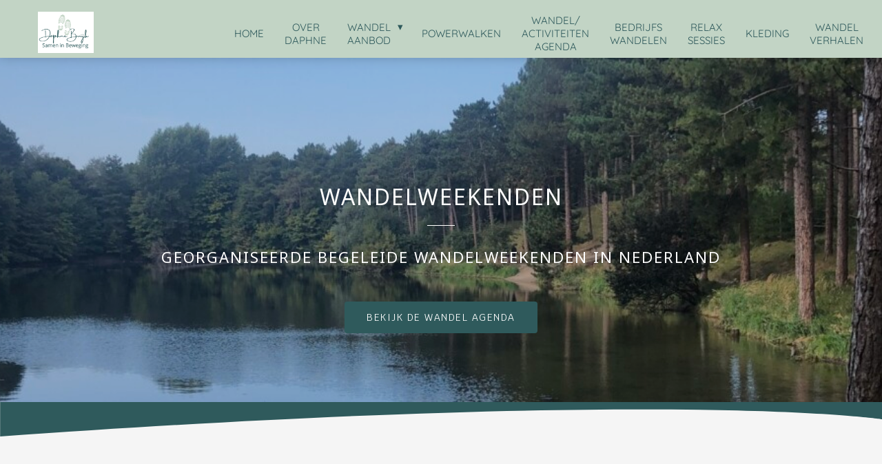

--- FILE ---
content_type: text/html
request_url: https://daphnebuijk.nl/wandelweekenden/
body_size: 19210
content:
<!DOCTYPE html><html
lang="nl" prefix="og: https://ogp.me/ns#"><head><meta
http-equiv="Content-Type" content="text/html; charset=utf-8" /><meta
name="viewport" content="width=device-width, initial-scale=1"><meta
property="og:locale" content="nl_NL"><link
rel="preload" fetchpriority="high" as="image" href="https://media-01.imu.nl/storage/daphnebuijk.nl/10972/daphne-buijk-wandelen-1-2.png" imagesrcset="https://media-01.imu.nl/storage/5036/10972/responsive/11306374/daphne-buijk-wandelen-1-2_225_167.png 225w, https://media-01.imu.nl/storage/5036/10972/responsive/11306374/daphne-buijk-wandelen-1-2_189_140.png 189w, https://media-01.imu.nl/storage/daphnebuijk.nl/10972/daphne-buijk-wandelen-1-2.png 270w"><link
rel="preload" fetchpriority="high" as="image" href="https://media-01.imu.nl/storage/daphnebuijk.nl/10972/wandelweekend-renesse-12-1920x500.jpg" imagesrcset="https://media-01.imu.nl/storage/daphnebuijk.nl/10972/responsive/6013451/wandelweekend-renesse-12-1920x500_1606_418.jpg 1606w, https://media-01.imu.nl/storage/daphnebuijk.nl/10972/responsive/6013451/wandelweekend-renesse-12-1920x500_1343_350.jpg 1343w, https://media-01.imu.nl/storage/daphnebuijk.nl/10972/responsive/6013451/wandelweekend-renesse-12-1920x500_1124_293.jpg 1124w, https://media-01.imu.nl/storage/daphnebuijk.nl/10972/responsive/6013451/wandelweekend-renesse-12-1920x500_940_245.jpg 940w, https://media-01.imu.nl/storage/daphnebuijk.nl/10972/responsive/6013451/wandelweekend-renesse-12-1920x500_787_205.jpg 787w, https://media-01.imu.nl/storage/daphnebuijk.nl/10972/responsive/6013451/wandelweekend-renesse-12-1920x500_658_171.jpg 658w, https://media-01.imu.nl/storage/daphnebuijk.nl/10972/responsive/6013451/wandelweekend-renesse-12-1920x500_550_143.jpg 550w, https://media-01.imu.nl/storage/daphnebuijk.nl/10972/responsive/6013451/wandelweekend-renesse-12-1920x500_460_120.jpg 460w, https://media-01.imu.nl/storage/daphnebuijk.nl/10972/responsive/6013451/wandelweekend-renesse-12-1920x500_385_100.jpg 385w, https://media-01.imu.nl/storage/daphnebuijk.nl/10972/responsive/6013451/wandelweekend-renesse-12-1920x500_322_84.jpg 322w, https://media-01.imu.nl/storage/daphnebuijk.nl/10972/responsive/6013451/wandelweekend-renesse-12-1920x500_269_70.jpg 269w, https://media-01.imu.nl/storage/daphnebuijk.nl/10972/wandelweekend-renesse-12-1920x500.jpg 1920w"><link
rel="preconnect" href="https://cdnjs.cloudflare.com"><link
rel="preconnect" href="https://app.phoenixsite.nl"><link
rel="preconnect" href="https://media-01.imu.nl"><link
rel="icon" href="https://media-01.imu.nl/storage/daphnebuijk.nl/10972/favicon-daphne-buijk-2-32x32-1.png" type="image/x-icon" /><style>body,html{max-width:100%;display:none;font-family:"Roboto"}#wrapper{min-height:100%}.pricing-stars
p{font-family:FontAwesome}.editing-mode-message{display:none !important}</style><script>window.phx_track = window.phx_track || function() { (window.phx_track.q = window.phx_track.q || []).push(arguments) }</script><script>window.pages_url = "https://app.phoenixsite.nl/";</script><script async src="https://www.googletagmanager.com/gtag/js?id=G-BGTX1YB4EP" data-type="statistical"></script><script async src="[data-uri]" data-type="statistical"></script><script async src="[data-uri]" data-type="marketing"></script> <title>Wandelweekenden</title><meta
name="description" content="Georganiseerde en begeleide wandelweekenden in Nederland.
Dames en gemende wandelweekenden."/><meta
name="keywords" content=""/><meta
name="robots" content="index, follow"/><link
rel="dns-prefetch" href="//cdn.phoenixsite.nl" /><link><link
rel="dns-prefetch" href="//app.phoenixsite.nl" /><link><link
rel="canonical" href="https://daphnebuijk.nl/wandelweekenden/"><meta
property="og:type" content="article"/><meta
property="og:title" content="Wandelweekenden"/><meta
name="twitter:card" content="summary" /><meta
property="twitter:title" content="Wandelweekenden"/><meta
property="og:description" content="Georganiseerde en begeleide wandelweekenden in Nederland.
Dames en gemende wandelweekenden."/><meta
property="twitter:description" content="Georganiseerde en begeleide wandelweekenden in Nederland.
Dames en gemende wandelweekenden."/><meta
property="og:url" content="https://daphnebuijk.nl/wandelweekenden/"/><meta
property="twitter:image" content=""/><meta
property="og:image" content=""/> <script>var base_pages_api_url = "https://app.phoenixsite.nl/";</script> <script>let url_string = window.location.href;
  let url = new URL(url_string);
  let order_value = url.searchParams.get("order_value");
  let order_name = url.searchParams.get("product_name");
  let order_sku = url.searchParams.get("sku");
  let order_number = url.searchParams.get("nr");
  let order_quantity = url.searchParams.get("quantity");

  if(!!order_value && !!order_name && !!order_sku && !!order_number && !!order_quantity) {
    window.dataLayer = window.dataLayer || [];
    dataLayer.push({
      "event": "purchase",
      "transactionId": order_number,
      "transactionTotal": order_value,
      "transactionProducts": [{
        "sku": order_sku,
        "name": order_name,
        "price": order_value,
        "quantity":order_quantity
      }] });
  }</script> <script defer src="https://cdnjs.cloudflare.com/ajax/libs/jquery/3.6.0/jquery.min.js"></script> <script defer src="https://cdn.phoenixsite.nl/pageomatic/assets/js/client/parameter-vars.js?v=20251216193724"></script> <script defer src="https://cdn.phoenixsite.nl/pageomatic/assets/js/client/img-popup-box.js?v=20251216193724"></script> <script defer src="https://cdn.phoenixsite.nl/pageomatic/assets/js/client/video-popup-box.js?v=20251216193724"></script> <script defer src="https://cdn.phoenixsite.nl/pageomatic/assets/js/client/portfolio-popup-box.js?v=20251216193724"></script> <script defer src="https://cdn.phoenixsite.nl/pageomatic/assets/js/client/menu-scroll.js?v=20251216193724"></script> <script defer src="https://cdn.phoenixsite.nl/pageomatic/assets/js/client/anchor-scroll-script.js?x=2&v=20251216193724"></script> <script defer src="https://cdn.phoenixsite.nl/pageomatic/assets/js/client/box-slider-script.js?v=20251216193724"></script> <script defer src="https://cdn.phoenixsite.nl/pageomatic/assets/js/client/common-scripts-ps.js?v=20251216193724"></script> <script defer src="https://cdn.phoenixsite.nl/pageomatic/assets/js/client/two-step-optin-trigger.js?v=20251216193724"></script> <script defer type='text/javascript' src="https://cdn.phoenixsite.nl/pageomatic/assets/js/client/phx-admin-menu.js?v=20251216193724"></script> <script defer type='text/javascript' src="https://cdn.phoenixsite.nl/pageomatic/assets/js/client/fake-scroll.js"></script> <script defer src="https://app.phoenixsite.nl/js/popups.js?v=20251216193724"></script> <script defer src="https://cdn.phoenixsite.nl/pageomatic/assets/js/client/animation-script.js?v=20251216193724"></script> <script async
            defer
            src="https://sc.imu.nl/js/phx-analytics.js?v=20251216193724"
            data-w-id="6965"
            data-p-t="salespage"
    ></script> <style>.clippath-theme h1,.clippath-theme
h2{font-family:"PT Serif",serif;font-weight:300;letter-spacing:2px;margin-bottom:20px;padding-bottom:20px;position:relative;text-shadow:none!important;text-transform:uppercase}.clippath-theme h1.align-center:after,.clippath-theme h2.align-center:after{left:0!important;right:0!important}.clippath-theme
h1{padding-bottom:20px}.clippath-theme h1:before{background:#333;bottom:0;color:inherit;content:"";font-size:22px;height:1px;left:0;line-height:1px;margin:auto;max-width:40px;position:absolute;right:0}body .clippath-theme{font-display:auto;font-family:Krub,sans-serif}body .clippath-theme .row-bg-gray{color:#515151}body .clippath-theme.two-step-optin-wrapper .two-step-popup{padding:1px;text-align:center}body .clippath-theme.two-step-optin-wrapper .two-step-popup.primary-c-bg-gradient{background:#eaeaea!important}body .clippath-theme.two-step-optin-wrapper .two-step-popup.primary-c-bg-gradient:after{display:none}body .clippath-theme .general-btn{border-radius:0;font-size:14px;font-weight:300;letter-spacing:1.5px;line-height:1.6;text-transform:uppercase}.clippath-theme-content{margin-bottom:0;z-index:1}.image-bg-hero.clippath-theme.primary-c-bg-gradient{background:0 0}.image-bg-hero.clippath-theme.primary-c-bg-gradient:after{display:none}.full-hero-row.clippath-theme{padding-bottom:60px;padding-top:60px;text-align:center}.full-hero-row.clippath-theme.image-bg-hero{padding:0}@media (max-width:900px){.full-hero-row.clippath-theme .hero-main-title{margin-top:30px!important}.full-hero-row.clippath-theme .hero-cta{margin-bottom:auto!important}}@media (max-width:967px){.full-hero-row.clippath-theme .hero-sub-title{font-size:18px!important}}.full-hero-row.clippath-theme h1,.full-hero-row.clippath-theme
h2{line-height:1.4;margin-bottom:30px;margin-top:0;text-shadow:none!important}.full-hero-row.clippath-theme .hero-main-title,.full-hero-row.clippath-theme
h1{font-size:42px;font-weight:300;margin-top:0;padding-bottom:20px;position:relative}.full-hero-row.clippath-theme .hero-main-title:before,.full-hero-row.clippath-theme h1:before{background:#333;bottom:0;color:inherit;content:"";font-size:22px;height:1px;left:0;line-height:1px;margin:auto;max-width:40px;position:absolute;right:0}@media (max-width:1169px){.clippath-theme h1:before{left:0!important;margin-left:auto!important;margin-right:auto!important;right:0!important}.full-hero-row.clippath-theme .hero-main-title:before,.full-hero-row.clippath-theme h1:before{left:0!important;margin-left:auto!important;margin-right:auto!important;right:0!important}}@media (max-width:1500px){.full-hero-row.clippath-theme .hero-main-title,.full-hero-row.clippath-theme
h1{font-size:32px}.full-row.clippath-theme .content-unit .content-unit-title{font-size:24px}}.full-hero-row.clippath-theme
h2{font-size:24px;font-weight:300}@media (max-width:1361px){.full-hero-row.clippath-theme
h2{font-size:22px}}.full-hero-row.clippath-theme .hero-bg-img
img{-webkit-box-shadow:1px 0 2px 1px hsla(0,0%,64%,.57);box-shadow:1px 0 2px 1px hsla(0,0%,64%,.57);opacity:1}.full-hero-row.clippath-theme .hero-cta{margin-bottom:0}.full-hero-row.clippath-theme .bg-img-custom-overlay{position:absolute!important}.full-hero-row.clippath-theme .bg-img-custom-overlay:after{display:none}.full-row.clippath-theme .mirror-box-off .content-unit.align-content-left{text-align:left}.full-row.clippath-theme .mirror-box-off .content-unit.align-content-left.clippath-margin{margin-right:40px}.full-row.clippath-theme .mirror-box-off .content-unit.align-content-left .content-unit-title{text-align:left}.full-row.clippath-theme .mirror-box-off .content-unit.align-content-left .content-unit-title:after{margin-left:0}.full-row.clippath-theme .mirror-box-off .content-unit.align-content-left .align-center:after{margin-left:auto;margin-right:auto}.full-row.clippath-theme .content-unit{background:#fff;color:#333;font-size:15px;line-height:1.9;padding:30px;position:relative;text-align:center;z-index:150}.full-row.clippath-theme .content-unit .content-unit-title{font-size:24px;font-weight:300;line-height:1.5;margin:0
0 20px;padding:0
0 20px;text-align:center}.full-row.clippath-theme .content-unit .content-unit-title:before{background:#333;bottom:0;color:inherit;content:"";font-size:22px;height:1px;left:0;line-height:1px;margin:auto;max-width:40px;position:absolute;right:0}.full-row.clippath-theme .content-unit .content-unit-txt{font-size:15px;font-weight:300;line-height:1.9;margin-bottom:20px;position:relative;z-index:150}.full-row.clippath-theme .content-unit .content-unit-txt
p{font-size:inherit!important}.row-divider-wrapper{position:relative}strong{font-weight:700}.row-divider{position:absolute;top:0;left:0;width:100%;z-index:2}.row-divider.divider-size-1{height:50px;-webkit-mask-size:100% 50px;mask-size:100% 50px;-webkit-mask-repeat:no-repeat;mask-repeat:no-repeat}.divider5{-webkit-mask-image:url("data:image/svg+xml,%3Csvg xmlns='http://www.w3.org/2000/svg' viewBox='0 0 1280 140' preserveAspectRatio='none'%3E%3Cpath d='M1280.2 70s-295.5-126.9-1280 70v-140h1280v70z'/%3E%3C/svg%3E");mask-image:url("data:image/svg+xml,%3Csvg xmlns='http://www.w3.org/2000/svg' viewBox='0 0 1280 140' preserveAspectRatio='none'%3E%3Cpath d='M1280.2 70s-295.5-126.9-1280 70v-140h1280v70z'/%3E%3C/svg%3E")}@media (max-width:1023px){.flex-box-2{display:inline-block}}html{margin-top:0!important}#wrapper{padding-bottom:0!important}#wrapper .panel-group .panel .panel-collapse{display:none;font-size:20px;padding:10px;padding-left:2px;border-top:1px solid #d0d0d0;margin-top:15px;color:#5a5a5a}.bg-img-custom-overlay{z-index:1!important}*{-webkit-box-sizing:border-box;box-sizing:border-box}:after,:before{-webkit-box-sizing:border-box;box-sizing:border-box}a{text-decoration:none}@media (max-width:900px){.full-hero-row.clippath-theme .hero-main-title,.full-hero-row.clippath-theme
h1{margin-top:80px}h1{font-size:24px!important}h2{font-size:22px!important}.full-row{padding-top:20px!important;padding-bottom:20px!important;display:block}.full-hero-row{padding-top:20px;padding-bottom:20px;display:block}.full-hero-row
h1{font-size:26px!important}.full-hero-row
h2{font-size:22px!important}.full-hero-row .hero-main-title{font-size:22px!important;margin-top:40px!important}.full-hero-row .hero-sub-title{font-size:17px!important}.full-hero-row.no-responsive-padding{padding-top:0;padding-bottom:0}.hero-main-title,.hero-sub-title{padding-left:15px;padding-right:15px}.full-hero-row{overflow-wrap:break-word;word-wrap:break-word}.full-hero-row .hero-cta{margin-bottom:20px!important}}@media (max-width:980px){.content-unit .content-unit-txt{font-size:16px!important}}@media (max-width:1169px){.full-row.clippath-theme .content-unit .content-unit-title:before{left:0!important;margin-left:auto!important;margin-right:auto!important;right:0!important}.content-unit .content-unit-title{text-align:inherit!important}.content-unit .content-unit-txt{text-align:inherit!important}.content-unit .content-unit-txt.align-left{text-align:left!important}}@media (max-width:900px){.odd-even-row{display:block;width:100%}.odd-even-row .row-nest-one,.odd-even-row .row-nest-three,.odd-even-row .row-nest-two{display:block;width:100%}}.font-noto-sans{font-family:"Noto Sans"!important}.font-noto-sans.hero-main-title,.font-noto-sans.hero-sub-title{font-family:"Noto Sans"!important}.header-client-styling .basic-header-styling .header-item-placement{display:-webkit-box;display:-ms-flexbox;display:flex;-webkit-box-align:center;-ms-flex-align:center;align-items:center;width:100%}.header-client-styling .desktop-logo{height:60px;display:-webkit-inline-box;display:-ms-inline-flexbox;display:inline-flex;-webkit-box-align:center;-ms-flex-align:center;align-items:center}.header-client-styling .desktop-logo
img{max-height:60px;-o-object-fit:contain;object-fit:contain;-o-object-position:left;object-position:left}.header-client-styling .menu-bar{display:-webkit-box;display:-ms-flexbox;display:flex;-webkit-box-pack:end;-ms-flex-pack:end;justify-content:flex-end;-webkit-box-align:center;-ms-flex-align:center;align-items:center;width:100%}.header-client-styling .menu-link-styling{color:unset}.header-client-styling .menu-item{-webkit-touch-callout:none;border-radius:3px;padding:15px;padding-top:20px;padding-bottom:20px;position:relative;font-size:15px;text-align:center;display:-webkit-inline-box;display:-ms-inline-flexbox;display:inline-flex;-webkit-box-pack:center;-ms-flex-pack:center;justify-content:center;-webkit-box-align:center;-ms-flex-align:center;align-items:center}.header-client-styling .sub-menu-container{padding:0;position:absolute;top:58px;background:#fff;min-width:250px;display:none;z-index:307;margin-left:10px;margin-right:10px;border-radius:3px;-webkit-filter:drop-shadow(0 5px 10px rgba(0,0,0,.1));filter:drop-shadow(0 5px 10px rgba(0,0,0,.1))}.header-client-styling .sub-menu-container:before{width:0;content:"";border-style:solid;-webkit-transform:rotate(180deg);transform:rotate(180deg);border-width:11px 11px 0;border-color:#fff transparent transparent;position:absolute;top:-10px;left:20px}.header-client-styling .menu-list{position:relative;float:left;display:inline-block;border-radius:3px}.header-client-styling .sub-menu-item{-webkit-touch-callout:none;padding:25px;padding-bottom:20px;padding-top:20px;display:block;text-align:left;color:#000;position:relative}.header-client-styling .sub-menu-triangle{padding-right:30px}.header-client-styling .sub-menu-triangle:before{width:0;height:0;content:"▾";position:absolute;top:20px;margin:auto;right:20px}.header-client-styling .preview-header-item{display:-webkit-box;display:-ms-flexbox;display:flex;-webkit-box-align:center;-ms-flex-align:center;align-items:center;z-index:4000;position:relative;background:#fff;-webkit-box-shadow:0 0 15px rgba(0,0,0,.2);box-shadow:0 0 15px rgba(0,0,0,.2)}.header-client-styling .small-size-header{height:84px!important}.header-client-styling .small-size-header .desktop-logo{height:60px;display:-webkit-inline-box;display:-ms-inline-flexbox;display:inline-flex;-webkit-box-align:center;-ms-flex-align:center;align-items:center}.header-client-styling .small-size-header .desktop-logo
img{max-height:60px;-o-object-fit:contain;object-fit:contain;-o-object-position:left;object-position:left}.header-client-styling .normal-width-header{max-width:1170px;margin:auto}.header-client-styling
.fixed{position:fixed;width:100%;z-index:305}.header-client-styling .background-effect{padding-top:13px;padding-bottom:13px;margin-top:7px;margin-bottom:7px}.header-client-styling .background-effect.sub-menu-triangle{padding-right:30px}.header-client-styling .background-effect.sub-menu-triangle:before{width:0;height:0;content:"▾";position:absolute;top:12px;margin:auto;right:20px}@media (min-width:1024px){.header-client-styling .mobile-header{display:none}.header-client-styling .basic-header-styling{display:block;position:relative;z-index:305}}@media (max-width:1024px){.header-client-styling .mobile-header{display:block;width:100%;height:64px;position:relative;z-index:305}.header-client-styling .basic-header-styling{display:none}}.header-client-styling .mobile-header-bar{display:-webkit-box;display:-ms-flexbox;display:flex;width:100%;-webkit-box-align:center;-ms-flex-align:center;align-items:center;padding:10px
24px;-webkit-box-shadow:0 0 10px rgba(0,0,0,.2);box-shadow:0 0 10px rgba(0,0,0,.2);position:fixed;z-index:20}.header-client-styling .mobile-header-menu-bar{display:-webkit-box;display:-ms-flexbox;display:flex;-webkit-box-pack:end;-ms-flex-pack:end;justify-content:flex-end;-webkit-box-align:center;-ms-flex-align:center;align-items:center;width:100%}.header-client-styling .mobile-menu-item-container{display:none}.header-client-styling .mobile-menu-item-container .mobile-bottom-flex{display:-webkit-box;display:-ms-flexbox;display:flex;-webkit-box-align:center;-ms-flex-align:center;align-items:center;-webkit-box-pack:justify;-ms-flex-pack:justify;justify-content:space-between;border-top:1px solid rgba(0,0,0,.1)}.header-client-styling .burger-menu-icon{-webkit-touch-callout:none;padding:5px;width:44px;border-radius:3px}.header-client-styling .burger-menu-icon
i{font-size:30px!important;position:relative;left:4px}.header-client-styling .mobile-logo
img{height:40px;-o-object-fit:contain;object-fit:contain;-o-object-position:left;object-position:left}@media (max-width:500px){.header-client-styling .mobile-logo
img{max-width:250px;height:auto;max-height:40px}}.header-client-styling .top-mobile-template{top:0}.header-client-styling .top-mobile-template .mobile-menu-item-container{-webkit-box-shadow:0 0 10px rgba(0,0,0,.2);box-shadow:0 0 10px rgba(0,0,0,.2);max-width:100%;margin:auto;border-radius:0;border-top:2px solid rgba(0,0,0,.2);position:fixed;width:100%;z-index:-1;top:57px;overflow-y:scroll}@media (max-height:600px){.header-client-styling .top-mobile-template .mobile-menu-item-container{bottom:0}}.header-client-styling .top-mobile-template .mobile-menu-item-container .mobile-menu-nav-item{-webkit-touch-callout:none;font-size:15px;padding:18px;padding-left:30px;border-top:1px solid rgba(0,0,0,.1);font-weight:300}.header-client-styling .top-mobile-template .mobile-menu-item-container .mobile-menu-nav-item .mobile-submenu-nav-item{font-size:13px;padding:10px
10px 10px 40px;margin-top:10px}.header-client-styling .mobile-sub-menu-wrapper{display:none}.header-client-styling .mobile-menu-nav-item.has-sub-menu{padding:0!important}.header-client-styling .mobile-menu-nav-item.has-sub-menu .mobile-sub-menu-wrapper:last-child{padding-bottom:20px}.header-client-styling .mobile-menu-nav-item.has-sub-menu .top-level-name{padding:18px
18px 18px 30px}.header-client-styling .mobile-menu-nav-item.has-sub-menu .top-level-name:after{content:"▾";font-weight:600;font-weight:900;margin-left:10px}#wrapper .preview-header-item{margin:0;height:auto;font-family:Quicksand;z-index:4}body,html{width:100%;font-size:16px;color:#222;margin:0;padding:0;background:#fff;display:block!important;position:relative}body h1,html
h1{margin-top:0!important}body h1.hero-main-title,html h1.hero-main-title{margin-top:80px!important}body h1,body h2,html h1,html
h2{margin:0;padding:0}.scroll-to-btn{display:inline-block}@media (max-width:767px){.full-hero-row{left:0!important;right:0!important}.scroll-to-btn{display:block}}.content-unit.align-content-left{text-align:left!important}.content-unit.align-content-left .content-unit-title{text-align:left}@media (max-width:960px){.full-row.clippath-theme .mirror-box-off .content-unit.align-content-left.clippath-margin{margin:0}.content-unit.align-content-left{text-align:center!important}.content-unit.align-content-left .content-unit-title{text-align:center!important}}.mirror-box-1
img{max-width:100%}.mirror-box-off .mirror-box-1{-webkit-box-ordinal-group:3;-ms-flex-order:2;order:2}.mirror-box-off .mirror-box-2{-webkit-box-ordinal-group:2;-ms-flex-order:1;order:1}.flex-parent-center{display:-webkit-box;display:-ms-flexbox;display:flex;-webkit-box-align:center;-ms-flex-align:center;align-items:center;-webkit-box-pack:center;-ms-flex-pack:center;justify-content:center}@media (max-width:1023px){.flex-parent-center{display:block;-webkit-box-align:initial;-ms-flex-align:initial;align-items:initial;-webkit-box-pack:initial;-ms-flex-pack:initial;justify-content:initial;text-align:center}}@media (max-width:900px){.flex-parent-center{display:inherit;-webkit-box-align:initial;-ms-flex-align:initial;align-items:initial;-webkit-box-pack:initial;-ms-flex-pack:initial;justify-content:initial}}.flex-box{-webkit-box-flex:1;-ms-flex:1;flex:1}@media (max-width:1023px){.flex-box{-webkit-box-flex:0;-ms-flex:none;flex:none;width:48%;max-width:48%;display:inline-block;margin-top:0;margin-bottom:0}}@media (max-width:900px){.flex-box{-webkit-box-flex:0;-ms-flex:none;flex:none;width:auto;max-width:100%;padding:5px;display:block}}.flex-box-2{-webkit-box-flex:2;-ms-flex:2;flex:2}.flex-box-3{-webkit-box-flex:3;-ms-flex:3;flex:3}.has-flex-padding{padding-left:15px;padding-right:15px}a{color:#337ab7}.general-btn{display:inline-block;margin:auto;padding:10px;padding-left:30px;padding-right:30px;text-align:center;position:relative}.general-btn
br{display:none}.black{background:#000!important}.popup-box-video{position:fixed;display:none;text-align:center;left:0;right:0;top:0;bottom:0;z-index:10001;background:rgba(51,51,51,.7)}.popup-box-video .popup-box-video-center{position:relative;display:inline-block}.popup-box-video .popup-box-video-center .nav-gal-left{color:#fff;font-size:40px;position:absolute;left:-150px;top:45%;z-index:10;width:40px}.popup-box-video .popup-box-video-center .nav-gal-left
.fa{text-shadow:1px 1px 1px rgba(0,0,0,.32)}.popup-box-video .popup-box-video-center .nav-gal-right{color:#fff;font-size:40px;position:absolute;right:-150px;top:45%;z-index:10;width:40px}@media (max-width:700px){.popup-box-video .popup-box-video-center .nav-gal-left{display:none}.popup-box-video .popup-box-video-center .nav-gal-right{display:none}}.popup-box-video .popup-box-video-center .nav-gal-right
.fa{text-shadow:1px 1px 1px rgba(0,0,0,.32)}.popup-box-video .popup-box-video-center .gallery-true-video{-webkit-transform:scale(.1);transform:scale(.1);margin:auto;margin-top:15%;border:4px
solid #fff;max-width:800px}.popup-box-video .popup-box-video-center .gallery-true-video
iframe{-webkit-transform:scale(1.4);transform:scale(1.4)}img{border:0}p{padding:0;margin:0}.align-left{text-align:left!important}.align-center{text-align:center}iframe{max-width:100%!important}.iframe-container{position:relative;padding-bottom:56.2%;height:0;display:block}.iframe-container
iframe{position:absolute!important;top:0!important;left:0!important;width:100%!important;max-height:100%;height:100%!important}.iframe-container iframe.true-video{position:static!important;width:auto!important;min-width:560px;max-height:none!important;height:315px!important}@media (max-width:900px){.popup-box-video .popup-box-video-center .nav-gal-left{left:-50px}.popup-box-video .popup-box-video-center .nav-gal-right{right:-50px}.iframe-container
iframe{position:absolute!important;top:0!important;left:0!important;width:100%!important;height:100%!important}}.full-row{max-width:100%;clear:both;padding-top:60px;padding-bottom:60px;position:relative;z-index:3}.full-row
img{max-width:100%;height:auto}.overflow-hidden-parent{overflow:hidden}.full-hero-row{width:100%;clear:both;position:relative}@media (max-width:400px){.full-hero-row{word-break:break-word}}@media (max-width:767px){.iframe-container iframe.true-video{min-width:0;-webkit-transform:scale(1.2)!important;transform:scale(1.2)!important;width:90%!important;height:165px!important}.full-hero-row .flex-parent-center{display:inline-block}}.full-hero-row .flex-parent-center.mobile-center-flex-align{display:-webkit-box;display:-ms-flexbox;display:flex;-webkit-box-align:center;-ms-flex-align:center;align-items:center}.full-hero-row .flex-parent-center.mobile-center-flex-align .flex-box{-webkit-box-flex:1;-ms-flex:1;flex:1}@media (max-width:1023px){.full-hero-row .flex-parent-center.mobile-center-flex-align .flex-box{-webkit-box-flex:1;-ms-flex:1;flex:1;max-width:100%}}.full-hero-row .bg-img-title{color:#fff}.full-row-center{max-width:1170px;margin:auto;position:relative;z-index:3}.full-row-center-absolute{max-width:1170px;left:0;right:0;top:0;bottom:0;margin:auto;position:absolute;z-index:2;color:#fff!important;width:100%}@media (max-width:1024px){.full-row-center-absolute{padding:0
20px}}.row-bg-gray{background-color:#f5f5f5}.bg-img-shadow{text-shadow:1px 2px 3px rgba(50,58,57,.6)!important}.hero-bg-img{width:100%;max-height:500px;overflow:hidden}@media (min-width:2000px){.hero-bg-img{max-height:650px}}.hero-bg-img
img{min-width:100%;display:block;height:auto;margin-left:50%;-webkit-transform:translateX(-50%);transform:translateX(-50%);-ms-transform:translateX(-50%)}@media (max-width:1080px){.hero-bg-img
img{min-height:500px;max-height:700px;width:auto;margin-left:50%;-webkit-transform:translateX(-50%);transform:translateX(-50%);-ms-transform:translateX(-50%)}}.hero-bg-img.overlay-active-mobile .bg-img-custom-overlay{display:block}.align-center{text-align:center!important}.align-button{position:relative}.align-button .align-button-inner-wrapper{display:inline-block}@media (max-width:900px){.full-hero-row .bg-img-title{color:inherit;text-shadow:none!important}.align-button{text-align:center!important}}.bg-img-custom-overlay{width:100%;position:absolute;top:0;left:0;height:100%;background:#000;opacity:.4;z-index:0}.empty-spacer{height:90px}.mirror-box-off .slide-in-false{-webkit-transform:translateX(1200px);transform:translateX(1200px)}@media (max-width:1169px){.mirror-box-off .slide-in-false{-webkit-transform:translateX(0);transform:translateX(0);-ms-transform:translateX(0)}}.two-step-optin-wrapper{display:none;position:fixed;top:0;right:0;left:0;bottom:0;background:rgba(51,51,51,.7);z-index:9999}.two-step-optin-wrapper .two-step-popup{position:absolute;max-width:550px;padding:0;background:#fff;-webkit-box-shadow:0 4px 18px 5px rgba(51,51,51,.9);box-shadow:0 4px 18px 5px rgba(51,51,51,.9);top:12%;left:0;right:0;margin:auto;width:100%}@media (max-width:940px){.two-step-optin-wrapper .two-step-popup{top:15px;max-width:95%}}.odd-even-row{position:relative}.general-btn.slight-radius{border-radius:4px!important}.font-noto-sans,.font-noto-sans.hero-main-title,.font-noto-sans.hero-sub-title{font-family:Noto Sans!important}.fa{-moz-osx-font-smoothing:grayscale;-webkit-font-smoothing:antialiased;display:inline-block;font-style:normal;font-variant:normal;text-rendering:auto;line-height:1}.fa-angle-double-left:before{content:"\f100"}.fa-angle-double-right:before{content:"\f101"}.fa-bars:before{content:"\f0c9"}.fa-caret-down:before{content:"\f0d7"}.fa-caret-up:before{content:"\f0d8"}.fa-newspaper:before{content:"\f1ea"}.fa-palette:before{content:"\f53f"}.fa-pen:before{content:"\f304"}.fa-sliders-h:before{content:"\f1de"}.fa-th-large:before{content:"\f009"}.fa{font-family:"Font Awesome 5 Free"}.fa{font-weight:900}.primary-c-bg-gradient{background:#1976d2!important;background:-moz-linear-gradient(top,#2f5a5c 0,#234344 100%)!important;background:-webkit-linear-gradient(top,#2f5a5c 0,#234344 100%)!important;background:linear-gradient(to bottom,#2f5a5c 0,#234344 100%)!important;color:#fff}.primary-c-bg-gradient .hero-main-title,.primary-c-bg-gradient .hero-sub-title{text-shadow:1px 1px 10px rgba(0,0,0,.96)}.clippath-theme .primary-c-bg-gradient{color:#fff;background:#2f5a5c!important;background:-webkit-linear-gradient(to right,#2f5a5c,#4c9295)!important;background:linear-gradient(to right,#2f5a5c,#4c9295)!important;position:relative}.clippath-theme .primary-c-bg-gradient .hero-main-title,.clippath-theme .primary-c-bg-gradient .hero-sub-title{text-shadow:none!important}.clippath-theme .primary-c-bg-gradient h1,.clippath-theme .primary-c-bg-gradient
h2{text-shadow:none!important}.clippath-theme .primary-c-bg-gradient h1:before,.clippath-theme .primary-c-bg-gradient h2:before{background:currentColor!important}.clippath-theme .primary-c-bg-gradient h1.bg-img-title:before,.clippath-theme .primary-c-bg-gradient h2.bg-img-title:before{background:currentColor!important}.clippath-theme .primary-c-bg-gradient:before{display:none;content:'';width:100%;position:absolute;left:0;right:0;top:-38px;height:40px;background:-webkit-linear-gradient(to right,#2f5a5c,#4c9295)!important;background:linear-gradient(to right,#2f5a5c,#4c9295)!important;-webkit-clip-path:polygon(100% 100%,0 100%,0 25%);clip-path:polygon(100% 100%,0 100%,0 25%)}.clippath-theme .primary-c-bg-gradient:after{content:'';width:100%;position:absolute;left:0;right:0;bottom:-38px;height:40px;background:-webkit-linear-gradient(to right,#2f5a5c,#4c9295)!important;background:linear-gradient(to right,#2f5a5c,#4c9295)!important;-webkit-clip-path:polygon(100% 0,0 0,100% 50%);clip-path:polygon(100% 0,0 0,100% 50%)}</style><link
rel="preload" href="https://cdn.phoenixsite.nl/pageomatic/assets/css/releases/clippath-theme-general.css?v=20251216193724" as="style" onload="this.onload=null;this.rel='stylesheet'"><link
rel="preload" href="https://cdn.phoenixsite.nl/pageomatic/assets/css/pages-phoenix-footers.css?v=20251216193724" as="style" onload="this.onload=null;this.rel='stylesheet'"><link
rel="preload" href="https://cdn.phoenixsite.nl/pageomatic/assets/css/master-style.css?v=20251216193724" as="style" onload="this.onload=null;this.rel='stylesheet'"><link
rel="preload" href="https://cdn.phoenixsite.nl/pageomatic/assets/css/releases/phx-admin-menu.css?v=20251216193724" as="style" onload="this.onload=null;this.rel='stylesheet'"><link
rel="preload" href="https://app.phoenixsite.nl/api/v1.0/assets/custom.css?domain=daphnebuijk.nl&website_design_id=686059&v=20251216193724-1616704815" as="style" onload="this.onload=null;this.rel='stylesheet'"><link
rel="preload" href="https://cdnjs.cloudflare.com/ajax/libs/font-awesome/5.15.4/css/all.min.css" as="style" onload="this.onload=null;this.rel='stylesheet'"><link
rel="preload" href="https://cdn.phoenixsite.nl/pageomatic/assets/css/font-styles/poppins.css" as="style" onload="this.onload=null;this.rel='stylesheet'"><link
rel="preload" href="https://cdn.phoenixsite.nl/pageomatic/assets/css/font-styles/didact-gothic.css" as="style" onload="this.onload=null;this.rel='stylesheet'"><link
rel="preload" href="https://cdn.phoenixsite.nl/pageomatic/assets/css/font-styles/quicksand.css" as="style" onload="this.onload=null;this.rel='stylesheet'"><link
rel="preload" href="https://cdn.phoenixsite.nl/pageomatic/assets/css/font-styles/raleway.css" as="style" onload="this.onload=null;this.rel='stylesheet'"><link
rel="preload" href="https://cdn.phoenixsite.nl/pageomatic/assets/css/font-styles/montserrat.css" as="style" onload="this.onload=null;this.rel='stylesheet'"><link
rel="preload" href="https://cdn.phoenixsite.nl/pageomatic/assets/css/font-styles/open-sans.css" as="style" onload="this.onload=null;this.rel='stylesheet'"><link
rel="preload" href="https://cdn.phoenixsite.nl/pageomatic/assets/css/font-styles/roboto.css" as="style" onload="this.onload=null;this.rel='stylesheet'"><link
rel="preload" href="https://fonts.googleapis.com/css?family=Krub:400,500,600&display=swap" as="style" onload="this.onload=null;this.rel='stylesheet'"><link
rel="preload" href="https://fonts.googleapis.com/css?family=PT+Serif:400,700&display=swap" as="style" onload="this.onload=null;this.rel='stylesheet'"><link
rel="preload" href="https://fonts.googleapis.com/css?family=Noto+Sans:400,500,700&display=swap" as="style" onload="this.onload=null;this.rel='stylesheet'"><noscript><link
rel="stylesheet" href="https://cdn.phoenixsite.nl/pageomatic/assets/css/releases/clippath-theme-general.css?v=20251216193724"><link
rel="stylesheet" href="https://cdn.phoenixsite.nl/pageomatic/assets/css/pages-phoenix-footers.css?v=20251216193724"><link
rel="stylesheet" href="https://cdn.phoenixsite.nl/pageomatic/assets/css/master-style.css?v=20251216193724"><link
rel="stylesheet" href="https://cdn.phoenixsite.nl/pageomatic/assets/css/releases/phx-admin-menu.css?v=20251216193724"><link
rel="stylesheet" href="https://app.phoenixsite.nl/api/v1.0/assets/custom.css?domain=daphnebuijk.nl&website_design_id=686059&v=20251216193724-1616704815"><link
rel="stylesheet" href="https://cdnjs.cloudflare.com/ajax/libs/font-awesome/5.15.4/css/all.min.css"><link
rel="stylesheet" href="https://cdn.phoenixsite.nl/pageomatic/assets/css/font-styles/poppins.css"><link
rel="stylesheet" href="https://cdn.phoenixsite.nl/pageomatic/assets/css/font-styles/didact-gothic.css"><link
rel="stylesheet" href="https://cdn.phoenixsite.nl/pageomatic/assets/css/font-styles/quicksand.css"><link
rel="stylesheet" href="https://cdn.phoenixsite.nl/pageomatic/assets/css/font-styles/raleway.css"><link
rel="stylesheet" href="https://cdn.phoenixsite.nl/pageomatic/assets/css/font-styles/montserrat.css"><link
rel="stylesheet" href="https://cdn.phoenixsite.nl/pageomatic/assets/css/font-styles/open-sans.css"><link
rel="stylesheet" href="https://cdn.phoenixsite.nl/pageomatic/assets/css/font-styles/roboto.css"><link
rel="stylesheet" href="https://fonts.googleapis.com/css?family=Krub:400,500,600&display=swap"><link
rel="stylesheet" href="https://fonts.googleapis.com/css?family=PT+Serif:400,700&display=swap"><link
rel="stylesheet" href="https://fonts.googleapis.com/css?family=Noto+Sans:400,500,700&display=swap"></noscript><script>window.phxsite = {"app_domain":"https:\/\/app.phoenixsite.nl","pages_version":2.1};</script> </head><body><div
id="wrapper"> <script type="application/ld+json">{
                    "@context": "https://schema.org",
                    "@type": "Organization",

                    "@id": " https://daphnebuijk.nl ",
                    "name" : " Daphne Buijk ",
                    "url": " https://daphnebuijk.nl ",
                    "email": " info@daphnebuijk.nl ",
                    "telephone": " 0613937502 ",
                    "address": {
                        "@type": "PostalAddress",
                        "streetAddress": " Lavadijk 179 ",
                        "addressLocality": " Roosendaal ",
                        "postalCode": " 4706 KZ ",
                        "addressCountry": "NL"
                    },
                    "logo": "https://media-01.imu.nl/storage/daphnebuijk.nl/10972/daphne-buijk-wandelen-1-2.png", "sameAs" :
                    [
                        "https://www.facebook.com/daphnebuijk.nl", "https://www.linkedin.com/in/daphne-buijk-579199b0/", "https://www.instagram.com/daphnebuijk.nl/", "0613937502"
                    ]
                }</script><div
id="fb-root"></div><script>window.pages_url = "https://app.phoenixsite.nl/";</script><div><div
class="header-client-styling"><div
class="basic-header-styling small-size-header"><div
class="desktop-header fixed"><div
style="background-color: #c2d4c5; color: #2f5a5c" class="preview-header-item small-size-header"><div
class="header-item-placement normal-width-header">
<a
href="https://daphnebuijk.nl/" class="logo-link"><div
class="desktop-logo">
<img
src="https://media-01.imu.nl/storage/daphnebuijk.nl/10972/daphne-buijk-wandelen-1-2.png" alt="daphne buijk wandelen 1 2" title="Daphne Buijk Wandelen en meer" srcset="https://media-01.imu.nl/storage/5036/10972/responsive/11306374/daphne-buijk-wandelen-1-2_225_167.png 225w, https://media-01.imu.nl/storage/5036/10972/responsive/11306374/daphne-buijk-wandelen-1-2_189_140.png 189w, https://media-01.imu.nl/storage/daphnebuijk.nl/10972/daphne-buijk-wandelen-1-2.png 270w" width="270" height="200"></div>
</a><div
class="menu-bar"><div
class="menu-list menu-margin" style="color: #2f5a5c">
<a
href="https://daphnebuijk.nl/" class="menu-link-styling" ><div
class="menu-item menu-item-background    background-effect">
HOME</div>
</a></div><div
class="menu-list menu-margin" style="color: #2f5a5c">
<a
href="https://daphnebuijk.nl/wie-is-daphne-buijk/" class="menu-link-styling" ><div
class="menu-item menu-item-background    background-effect">
OVER DAPHNE</div>
</a></div><div
class="menu-list menu-margin" style="color: #2f5a5c"><div
class="menu-link-styling"><div
class="menu-item menu-item-background    sub-menu-triangle background-effect">
WANDEL AANBOD</div></div><div
class="sub-menu-container">
<a
href="https://daphnebuijk.nl/wandelgroepen/" ><div
class="sub-menu-item menu-item-background"><div>
WANDEL GROEPEN</div></div>
</a>
<a
href="https://daphnebuijk.nl/wandelcoaching/" ><div
class="sub-menu-item menu-item-background"><div>
WANDELCOACHING</div></div>
</a>
<a
href="https://daphnebuijk.nl/1-op-1-wandelingen/" ><div
class="sub-menu-item menu-item-background"><div>
1 OP 1 WANDELINGEN</div></div>
</a>
<a
href="https://daphnebuijk.nl/lange-wandelingen/" ><div
class="sub-menu-item menu-item-background"><div>
LANGE WANDELINGEN</div></div>
</a>
<a
href="https://daphnebuijk.nl/samen-fit-tegen-eenzaamheid/" ><div
class="sub-menu-item menu-item-background"><div>
SAMEN FIT TEGEN EENZAAMHEID</div></div>
</a>
<a
href="https://daphnebuijk.nl/wandelweekenden/" target=&quot;_blank&quot;><div
class="sub-menu-item menu-item-background"><div>
WANDELWEEKENDEN</div></div>
</a></div></div><div
class="menu-list menu-margin" style="color: #2f5a5c">
<a
href="https://daphnebuijk.nl/powerwalken/" class="menu-link-styling" target=&quot;_blank&quot;><div
class="menu-item menu-item-background    background-effect">
POWERWALKEN</div>
</a></div><div
class="menu-list menu-margin" style="color: #2f5a5c">
<a
href="https://daphnebuijk.nl/wandel-activiteiten-agenda" class="menu-link-styling" ><div
class="menu-item menu-item-background    background-effect">
WANDEL/ ACTIVITEITEN AGENDA</div>
</a></div><div
class="menu-list menu-margin" style="color: #2f5a5c">
<a
href="https://daphnebuijk.nl/bedrijfswandelen/" class="menu-link-styling" ><div
class="menu-item menu-item-background    background-effect">
BEDRIJFS  WANDELEN</div>
</a></div><div
class="menu-list menu-margin" style="color: #2f5a5c">
<a
href="https://daphnebuijk.nl/relax-sessies/" class="menu-link-styling" ><div
class="menu-item menu-item-background    background-effect">
RELAX SESSIES</div>
</a></div><div
class="menu-list menu-margin" style="color: #2f5a5c">
<a
href="https://daphnebuijk.nl/kleding/" class="menu-link-styling" target=&quot;_blank&quot;><div
class="menu-item menu-item-background    background-effect">
KLEDING</div>
</a></div><div
class="menu-list menu-margin" style="color: #2f5a5c">
<a
href="https://daphnebuijk.nl/wandel-verhalen/" class="menu-link-styling" ><div
class="menu-item menu-item-background    background-effect">
WANDEL VERHALEN</div>
</a></div></div></div></div></div></div><div
class="mobile-header top-mobile-template"><div
style="background-color: #ffffff; color: #000000" class="mobile-header-bar">
<a
href="https://daphnebuijk.nl/"><div
class="mobile-logo">
<img
src="https://media-01.imu.nl/storage/daphnebuijk.nl/10972/daphne-buijk-wandelen-1-2.png" alt="daphne buijk wandelen 1 2" title="Daphne Buijk Wandelen en meer" srcset="https://media-01.imu.nl/storage/5036/10972/responsive/11306374/daphne-buijk-wandelen-1-2_225_167.png 225w, https://media-01.imu.nl/storage/5036/10972/responsive/11306374/daphne-buijk-wandelen-1-2_189_140.png 189w, https://media-01.imu.nl/storage/daphnebuijk.nl/10972/daphne-buijk-wandelen-1-2.png 270w" width="270" height="200"></div>
</a><div
class="mobile-header-menu-bar"><div
class="burger-menu-icon">
<i
class="fa fa-bars"></i></div></div></div><div
class="mobile-menu-item-container" style="background-color: #ffffff">
<a
href="https://daphnebuijk.nl/"><div
class="mobile-menu-nav-item " style="color: #000000">
HOME</div>
</a>
<a
href="https://daphnebuijk.nl/wie-is-daphne-buijk/"><div
class="mobile-menu-nav-item " style="color: #000000">
OVER DAPHNE</div>
</a><div
class="mobile-menu-nav-item has-sub-menu" style="color: #000000"><div
class="top-level-name ">
WANDEL AANBOD</div><div
class="mobile-sub-menu-wrapper">
<a
href="https://daphnebuijk.nl/wandelgroepen/"><div
class="mobile-submenu-nav-item" style="color: #000000"><div>
WANDEL GROEPEN</div></div>
</a></div><div
class="mobile-sub-menu-wrapper">
<a
href="https://daphnebuijk.nl/wandelcoaching/"><div
class="mobile-submenu-nav-item" style="color: #000000"><div>
WANDELCOACHING</div></div>
</a></div><div
class="mobile-sub-menu-wrapper">
<a
href="https://daphnebuijk.nl/1-op-1-wandelingen/"><div
class="mobile-submenu-nav-item" style="color: #000000"><div>
1 OP 1 WANDELINGEN</div></div>
</a></div><div
class="mobile-sub-menu-wrapper">
<a
href="https://daphnebuijk.nl/lange-wandelingen/"><div
class="mobile-submenu-nav-item" style="color: #000000"><div>
LANGE WANDELINGEN</div></div>
</a></div><div
class="mobile-sub-menu-wrapper">
<a
href="https://daphnebuijk.nl/samen-fit-tegen-eenzaamheid/"><div
class="mobile-submenu-nav-item" style="color: #000000"><div>
SAMEN FIT TEGEN EENZAAMHEID</div></div>
</a></div><div
class="mobile-sub-menu-wrapper">
<a
href="https://daphnebuijk.nl/wandelweekenden/"><div
class="mobile-submenu-nav-item" style="color: #000000"><div>
WANDELWEEKENDEN</div></div>
</a></div></div>
<a
href="https://daphnebuijk.nl/powerwalken/"><div
class="mobile-menu-nav-item " style="color: #000000">
POWERWALKEN</div>
</a>
<a
href="https://daphnebuijk.nl/wandel-activiteiten-agenda"><div
class="mobile-menu-nav-item " style="color: #000000">
WANDEL/ ACTIVITEITEN AGENDA</div>
</a>
<a
href="https://daphnebuijk.nl/bedrijfswandelen/"><div
class="mobile-menu-nav-item " style="color: #000000">
BEDRIJFS  WANDELEN</div>
</a>
<a
href="https://daphnebuijk.nl/relax-sessies/"><div
class="mobile-menu-nav-item " style="color: #000000">
RELAX SESSIES</div>
</a>
<a
href="https://daphnebuijk.nl/kleding/"><div
class="mobile-menu-nav-item " style="color: #000000">
KLEDING</div>
</a>
<a
href="https://daphnebuijk.nl/wandel-verhalen/"><div
class="mobile-menu-nav-item " style="color: #000000">
WANDEL VERHALEN</div>
</a><div
class="mobile-bottom-flex"></div></div></div></div></div><div
class="two-step-optin-wrapper clippath-theme"><div
class="two-step-popup primary-c-bg-gradient two-step-close"></div></div><div
id="loadbalancer_valid_cache" style="display:none"></div><div
class="odd-even-row  all-devices  clippath-theme"><div
class="row-nest-one" data-rowuuid="bbbc02f9-0cd2-460f-a389-e1f73255e4d5" id="1" data-element="txt-hero-bg-img"><div
class="row-nest-two" id="content_row_46825637"><div
class="row-nest-three row-bg-gray     " style="color: #333333; background-color: ; background-image: ; "><div
class="full-hero-row image-bg-hero animation-parent animation-parent-slide-fade-up primary-c-bg-gradient no-responsive-padding clippath-theme" data-animation="slide-fade-up"  ><div
class="hero-bg-img overlay-active-mobile"><div
class="bg-img-custom-overlay black imgsize-1920x500" style="opacity: 0.14;"></div><img
srcset="https://media-01.imu.nl/storage/daphnebuijk.nl/10972/responsive/6013451/wandelweekend-renesse-12-1920x500_1606_418.jpg 1606w, https://media-01.imu.nl/storage/daphnebuijk.nl/10972/responsive/6013451/wandelweekend-renesse-12-1920x500_1343_350.jpg 1343w, https://media-01.imu.nl/storage/daphnebuijk.nl/10972/responsive/6013451/wandelweekend-renesse-12-1920x500_1124_293.jpg 1124w, https://media-01.imu.nl/storage/daphnebuijk.nl/10972/responsive/6013451/wandelweekend-renesse-12-1920x500_940_245.jpg 940w, https://media-01.imu.nl/storage/daphnebuijk.nl/10972/responsive/6013451/wandelweekend-renesse-12-1920x500_787_205.jpg 787w, https://media-01.imu.nl/storage/daphnebuijk.nl/10972/responsive/6013451/wandelweekend-renesse-12-1920x500_658_171.jpg 658w, https://media-01.imu.nl/storage/daphnebuijk.nl/10972/responsive/6013451/wandelweekend-renesse-12-1920x500_550_143.jpg 550w, https://media-01.imu.nl/storage/daphnebuijk.nl/10972/responsive/6013451/wandelweekend-renesse-12-1920x500_460_120.jpg 460w, https://media-01.imu.nl/storage/daphnebuijk.nl/10972/responsive/6013451/wandelweekend-renesse-12-1920x500_385_100.jpg 385w, https://media-01.imu.nl/storage/daphnebuijk.nl/10972/responsive/6013451/wandelweekend-renesse-12-1920x500_322_84.jpg 322w, https://media-01.imu.nl/storage/daphnebuijk.nl/10972/responsive/6013451/wandelweekend-renesse-12-1920x500_269_70.jpg 269w, https://media-01.imu.nl/storage/daphnebuijk.nl/10972/wandelweekend-renesse-12-1920x500.jpg 1920w" width="1920" height="500"  src="https://media-01.imu.nl/storage/daphnebuijk.nl/10972/wandelweekend-renesse-12-1920x500.jpg" class=""   ></div><div
class="full-row-center-absolute flex-parent-center mobile-center-flex-align"><div
class="flex-box animation-child"><h1 class=" align-center custom-font-color font-noto-sans font-size-standard hero-main-title bg-img-title bg-img-shadow" >wandelweekenden<p></p></h1><h2 class=" align-center custom-font-color font-noto-sans font-size-standard hero-sub-title bg-img-title bg-img-shadow bg-img-subtitle" ><p>GEORGANISEERDE BEGELEIDE WANDELWEEKENDEN IN NEDERLAND</p id=""></h2><div
class="hero-cta"><div
class="align-button"><div
class="align-button-inner-wrapper"><div
class="scroll-to-btn align-"   data-scroll-to="cf678f6b-893b-4f9b-8051-7d652c9f83e2" ><div
class="general-btn general-btn-custom  slight-radius font-size-standard black-theme-reverse"    :colorClass  style="background-color: #2f5a5c !important; color: #ffffff; border: 2px solid #2f5a5c; border: 2px solid  rgba(0,0,0,0);" :fontClass :borderStyling :boxShadow :borderRadius :fontSize  :stickyMobile>
Bekijk de wandel agenda</div></div><div
class="scroll-to-btn-micro-text"></div></div></div></div></div></div></div></div></div></div></div><div
class="odd-even-row  all-devices  clippath-theme"><div
class="row-nest-one" data-rowuuid="3c9900cb-971e-4a24-bc4e-4c747606b226" id="2" data-element="empty-space"><div
class="row-nest-two" id="content_row_46825643"><div
class="row-nest-three row-bg-gray      " style="color: #333333; background-color: ; background-image: ; "><div
class="row-divider-wrapper"><div
class="row-divider  divider5 divider-size-1   " style="background-color: #2f5a5c;"></div></div><div
class="empty-spacer clippath-theme" ></div></div></div></div></div><div
class="odd-even-row  all-devices  clippath-theme"><div
class="row-nest-one" data-rowuuid="363abb35-483b-4a74-bcef-b9bdf9feaaad" id="3" data-element="large-img-title-txt-btn"><div
class="row-nest-two" id="content_row_46825645"><div
class="row-nest-three row-bg-gray      " style="color: #333333; background-color: ; background-image: ; "><div
class="full-row overflow-hidden-parent relative-row large-img-title-txt-btn clippath-theme clippath-theme-content" ><div
class="full-row-center"><div
class="flex-parent-center mirror-row-parent animation-parent mirror-box-off" data-animation="slide-in" ><div
class="mirror-box-1 flex-box-2 has-flex-padding simple-cta-img"><div
class="animation-child slide-in-false">
<img
class=" free-image maximgsize-500x500" srcset="https://media-01.imu.nl/storage/daphnebuijk.nl/10972/responsive/6014031/wandelweekend-strand-500x500_418_418.png 418w, https://media-01.imu.nl/storage/daphnebuijk.nl/10972/responsive/6014031/wandelweekend-strand-500x500_350_350.png 350w, https://media-01.imu.nl/storage/daphnebuijk.nl/10972/responsive/6014031/wandelweekend-strand-500x500_292_292.png 292w, https://media-01.imu.nl/storage/daphnebuijk.nl/10972/responsive/6014031/wandelweekend-strand-500x500_244_244.png 244w, https://media-01.imu.nl/storage/daphnebuijk.nl/10972/responsive/6014031/wandelweekend-strand-500x500_204_204.png 204w, https://media-01.imu.nl/storage/daphnebuijk.nl/10972/responsive/6014031/wandelweekend-strand-500x500_171_171.png 171w, https://media-01.imu.nl/storage/daphnebuijk.nl/10972/responsive/6014031/wandelweekend-strand-500x500_143_143.png 143w, https://media-01.imu.nl/storage/daphnebuijk.nl/10972/responsive/6014031/wandelweekend-strand-500x500_120_120.png 120w, https://media-01.imu.nl/storage/daphnebuijk.nl/10972/wandelweekend-strand-500x500.png 500w" width="500" height="500"  src="https://media-01.imu.nl/storage/daphnebuijk.nl/10972/wandelweekend-strand-500x500.png"   ></div></div><div
class="mirror-box-2 flex-box-3"><div
class="content-unit clippath-margin align-content-left content-full-width"><h2 class=" align-center custom-font-color font-noto-sans font-size-standard content-unit-title" >Georganiseerde begeleide wandelweekenden<p>Met Daphne ben je samen in beweging</p id=""></h2><div
class="content-unit-txt"><div
class="align-left custom-font-color font-noto-sans font-size-standard content-unit-txt"><p></p><p>Zin om er even tussenuit te gaan, de natuur in te trekken en tegelijkertijd tot rust te komen?</p><p><br
data-start="329" data-end="332">
<strong>Daphne Buijk</strong> – Samen in Beweging organiseert verschillende wandelweekenden waarin inspannende wandelingen en ontspannende momenten hand in hand gaan.</p><p><br></p><p>Of je nu kiest voor een damesweekend, een kort uitje of een meerdaagse wandelbeleving — er is voor ieder wat wils.<br
data-start="654" data-end="657">
Tijdens deze weekenden staat één ding centraal: genieten van natuur, beweging en gezelligheid.</p><p><br></p><p>In het overzicht hieronder vind je de op dit moment geplande wandelweekenden.<br
data-start="836" data-end="839">
Er komen regelmatig nieuwe bestemmingen bij, dus hou de pagina goed in de gaten!</p><p><br></p><p>Wil je graag wandelen in een andere omgeving, maar liever niet alleen?<br
data-start="1004" data-end="1007">
Sluit je dan aan bij één van de wandelweekenden. Alles is volledig verzorgd — van wandelroutes en overnachtingen tot maaltijden en ontspanningsmomenten.</p><p><br></p><p>Omdat sfeer en verbinding voor mij belangrijk zijn, maak ik vooraf graag even kennis met iedere deelnemer.<br
data-start="1273" data-end="1276">
Dat kan persoonlijk of online, zodat we samen kunnen kijken welk weekend het beste bij jou past.</p><p>Ga je mee? <br
data-start="1389" data-end="1392">
Laat de dagelijkse drukte achter je en ontdek hoe fijn het is om in beweging te komen – samen, ontspannen en vol nieuwe energie.</p><p><br></p></div></div><div
class="content-unit-cta black-theme-white-bg"><div
class="align-button"><div
class="align-button-inner-wrapper"><div
class="scroll-to-btn align-"   data-scroll-to="52b41441-321d-4860-963e-6dbf6c87839c" ><div
class="general-btn general-btn-bg general-btn-border general-btn-shadow  font-size-standard"    :colorClass  :fontClass :borderStyling :boxShadow :borderRadius :fontSize  :stickyMobile>
bekijk het aanbod<p><br></p></div></div><div
class="scroll-to-btn-micro-text"></div></div></div></div></div></div></div></div></div></div></div></div></div><div
class="odd-even-row  all-devices  clippath-theme"><div
class="row-nest-one" data-rowuuid="09647500-726f-41a7-9dfa-a0f25a77f72f" id="4" data-element="empty-space"><div
class="row-nest-two" id="content_row_46825639"><div
class="row-nest-three row-bg-gray     " style="color: #333333; background-color: #c2d4c5; background-image: ; "><div
class="row-divider-wrapper"><div
class="row-divider  divider1 divider-size-6   " style="background-color: #F5f5f5;"></div></div><div
class="empty-spacer clippath-theme" ></div></div></div></div></div><div
class="odd-even-row  all-devices  clippath-theme"><div
class="row-nest-one" data-rowuuid="888b5fb4-6b11-4db5-b871-9720da25bb54" id="5" data-element="empty-space"><div
class="row-nest-two" id="content_row_46825640"><div
class="row-nest-three row-bg-gray     " style="color: #333333; background-color: #c2d4c5; background-image: ; "><div
class="empty-spacer clippath-theme" ></div></div></div></div></div><div
class="odd-even-row  all-devices  clippath-theme"><div
class="row-nest-one" data-rowuuid="a84194a8-ff7c-4edf-95b5-76987eb15f45" id="8" data-element="listed-testimonial-balloon"><div
class="row-nest-two" id="content_row_46825636"><div
class="row-nest-three row-bg-gray     " style="color: #333333; background-color: #c2d4c5; background-image: ; "><div
class="full-row clippath-theme" ><div
class="full-row-center animation-parent" data-animation="slide-in-ltr"><h2 class=" align-center custom-font-color font-noto-sans font-size-standard full-row-title"  id="wat_andere_vinden_van_de_wandelweekenden">Wat andere vinden van de wandelweekenden</h2><div
class="flex-parent-no-center"><div
class="flex-box"><div
class="testimonial-unit animation-child theme2 primary-c-bg"><div
class="speech-balloon"><div
class="speech-balloon-top"><div
class="align-start custom-font-color font-standard font-size-small speech-balloon-txt"><div
class="size-small"><p>Een supergaaf wandelweekend met 2 dagen prachtige routes op een gezellige locatie!!&nbsp;</p><p>Daphne heeft perfect gezorgd voor de inwendige mens😁 en de geweldige sfeer!!&nbsp;</p><p>Kortom het was een wandelweekend om aan te bevelen👍</p></div></div></div><div
class="person-wrapper flex-parent-center" style="justify-content: initial;"><div
class="person-img">
<img
class=" imgsize-120x120" srcset="https://media-01.imu.nl/storage/daphnebuijk.nl/10972/responsive/6013551/wandelweekend-renesse-3-120x120_100_100.png 100w, https://media-01.imu.nl/storage/daphnebuijk.nl/10972/responsive/6013551/wandelweekend-renesse-3-120x120_84_84.png 84w, https://media-01.imu.nl/storage/daphnebuijk.nl/10972/responsive/6013551/wandelweekend-renesse-3-120x120_70_70.png 70w, https://media-01.imu.nl/storage/daphnebuijk.nl/10972/wandelweekend-renesse-3-120x120.png 120w" width="120" height="120"  src="https://media-01.imu.nl/storage/daphnebuijk.nl/10972/wandelweekend-renesse-3-120x120.png"   ></div><div
class="align-start custom-font-color font-noto-sans font-size-standard person-name flex-box"><p>Hetty</p><p><em>Wandelweekend Renesse</em></p></div><div
class="clear"></div></div></div></div><div
class="clear"></div></div><div
class="flex-box"><div
class="testimonial-unit animation-child theme2 primary-c-bg"><div
class="speech-balloon"><div
class="speech-balloon-top"><div
class="align-start custom-font-color font-standard font-size-small speech-balloon-txt"><div
class="size-small"><p>Wat een prachtige wandelingen in 2 natuurgebieden in Zeeland. Wat was het leuk, gezellig, lekker gegeten, we zijn ontzettend verwend door Daphne 😍, voor herhaling vatbaar</p></div></div></div><div
class="person-wrapper flex-parent-center" style="justify-content: initial;"><div
class="person-img">
<img
class=" imgsize-120x120" srcset="https://media-01.imu.nl/storage/daphnebuijk.nl/10972/responsive/6014074/wandelweekend-renesse-120x120-2_100_100.png 100w, https://media-01.imu.nl/storage/daphnebuijk.nl/10972/responsive/6014074/wandelweekend-renesse-120x120-2_84_84.png 84w, https://media-01.imu.nl/storage/daphnebuijk.nl/10972/responsive/6014074/wandelweekend-renesse-120x120-2_70_70.png 70w, https://media-01.imu.nl/storage/daphnebuijk.nl/10972/wandelweekend-renesse-120x120-2.png 120w" width="120" height="120"  src="https://media-01.imu.nl/storage/daphnebuijk.nl/10972/wandelweekend-renesse-120x120-2.png" title="wandelweekend renesse" alt="wandelen in Renesse" ></div><div
class="align-start person-name flex-box">Sylvia<p><em>Wandelweekend Renesse</em></p></div><div
class="clear"></div></div></div></div><div
class="clear"></div></div><div
class="flex-box"><div
class="testimonial-unit animation-child theme2 primary-c-bg"><div
class="speech-balloon"><div
class="speech-balloon-top"><div
class="align-start speech-balloon-txt"><p>Afgelopen weekend was de aftrap van Daphne haar eerste wandelweekend waar ik deel van uit mocht maken.</p><p>Een super ervaring waarbij we hele mooie wandelingen hebben gemaakt door de duinen, bossen en natuurgebieden.</p><p>Daphne is een geweldige wandelcoach en gastvrouw!&nbsp;</p><p>Ik heb genoten van het weekend en is een echte aanrader!</p></div></div><div
class="person-wrapper flex-parent-center" style="justify-content: initial;"><div
class="person-img">
<img
class=" imgsize-120x120" srcset="https://media-01.imu.nl/storage/daphnebuijk.nl/10972/responsive/6013554/wandelweekend-renesse-2021-120x120-2_100_100.png 100w, https://media-01.imu.nl/storage/daphnebuijk.nl/10972/responsive/6013554/wandelweekend-renesse-2021-120x120-2_84_84.png 84w, https://media-01.imu.nl/storage/daphnebuijk.nl/10972/responsive/6013554/wandelweekend-renesse-2021-120x120-2_70_70.png 70w, https://media-01.imu.nl/storage/daphnebuijk.nl/10972/wandelweekend-renesse-2021-120x120-2.png 120w" width="120" height="120"  src="https://media-01.imu.nl/storage/daphnebuijk.nl/10972/wandelweekend-renesse-2021-120x120-2.png" title="wandelweekend zeeland" alt="samen wandelen zeeland" ></div><div
class="align-start person-name flex-box">Carola<p><em>Wandelweekend Renesse</em></p></div><div
class="clear"></div></div></div></div><div
class="clear"></div></div><div
class="flex-box"><div
class="testimonial-unit animation-child theme2 primary-c-bg"><div
class="speech-balloon"><div
class="speech-balloon-top"><div
class="align-start speech-balloon-txt"><p>Daphne ik wil je hartelijk bedanken voor het goed verzorgd weekend. De wandelingen waren op maat en er werd bijgesteld indien nodig. Er ontbrak werkelijk niets, hapje, drankje en de gezamenlijke maaltijden waren heerlijk.</p></div></div><div
class="person-wrapper flex-parent-center" style="justify-content: initial;"><div
class="person-img">
<img
class=" imgsize-120x120" srcset="https://media-01.imu.nl/storage/daphnebuijk.nl/10972/responsive/6014049/recensie-120x120_100_100.png 100w, https://media-01.imu.nl/storage/daphnebuijk.nl/10972/responsive/6014049/recensie-120x120_84_84.png 84w, https://media-01.imu.nl/storage/daphnebuijk.nl/10972/responsive/6014049/recensie-120x120_70_70.png 70w, https://media-01.imu.nl/storage/daphnebuijk.nl/10972/recensie-120x120.png 120w" width="120" height="120"  src="https://media-01.imu.nl/storage/daphnebuijk.nl/10972/recensie-120x120.png" title="recensie wandel weekend" alt="Daphne Buijk samen in beweging" ></div><div
class="align-start person-name flex-box">Wilma<p><em>Winter wandel weekend Renesse</em></p></div><div
class="clear"></div></div></div></div><div
class="clear"></div></div></div></div></div></div></div></div></div><div
class="odd-even-row  all-devices  clippath-theme"><div
class="row-nest-one" data-rowuuid="ec67a22d-9eaf-432f-860c-f96284a4d68b" id="10" data-element="empty-space"><div
class="row-nest-two" id="content_row_46825641"><div
class="row-nest-three row-bg-gray     " style="color: #333333; background-color: #c2d4c5; background-image: ; "><div
class="empty-spacer clippath-theme" ></div></div></div></div></div><div
class="odd-even-row  all-devices  clippath-theme"><div
class="row-nest-one" data-rowuuid="bb6311dd-eb4a-47b2-a86e-8f2e9fa54be5" id="11" data-element="empty-space"><div
class="row-nest-two" id="content_row_46825642"><div
class="row-nest-three row-bg-gray     " style="color: #333333; background-color: #c2d4c5; background-image: ; "><div
class="empty-spacer clippath-theme" ></div><div
class="row-divider-wrapper"><div
class="row-divider bottom-flipped   divider1 divider-size-6   " style="background-color: #F5f5f5;"></div></div></div></div></div></div><div
class="odd-even-row  all-devices  clippath-theme"><div
class="row-nest-one" data-rowuuid="40bf627a-74a3-4a03-a9bc-4a292b784c33" id="12" data-element="empty-space"><div
class="row-nest-two" id="content_row_46825646"><div
class="row-nest-three row-bg-gray      " style="color: #333333; background-color: ; background-image: ; "><div
class="empty-spacer clippath-theme" ></div></div></div></div></div><div
class="odd-even-row  all-devices  clippath-theme"><div
class="row-nest-one" data-rowuuid="52b41441-321d-4860-963e-6dbf6c87839c" id="21" data-element="card-event-date-time"><div
class="row-nest-two" id="content_row_46834356"><div
class="row-nest-three row-bg-gray    no-padding " style="color: #2f5a5c; background-color: #c2d4c5; background-image: ; "><div
class="full-row clippath-theme" ><div
class="full-row-center"><h2 class=" align-center content-color-primary font-size-extra-large full-row-title"  style="font-family:Noto Sans"><div
class="size-extra-large">AGENDA 2026</div id=""></h2><div
class="card-event-unit flex-parent-no-center"><div
class="flex-box"><div
class="event-unit specific-block-style woman-theme-blur-hover"><div
class="event-img">
<img
class=" imgsize-545x243 dynamic-size" srcset="https://media-01.imu.nl/storage/5036/10972/responsive/7368646/loonse-en-drunense-duinen-545x243_455_203.jpg 455w, https://media-01.imu.nl/storage/5036/10972/responsive/7368646/loonse-en-drunense-duinen-545x243_381_170.jpg 381w, https://media-01.imu.nl/storage/5036/10972/responsive/7368646/loonse-en-drunense-duinen-545x243_319_142.jpg 319w, https://media-01.imu.nl/storage/5036/10972/responsive/7368646/loonse-en-drunense-duinen-545x243_267_119.jpg 267w, https://media-01.imu.nl/storage/5036/10972/responsive/7368646/loonse-en-drunense-duinen-545x243_223_99.jpg 223w, https://media-01.imu.nl/storage/5036/10972/responsive/7368646/loonse-en-drunense-duinen-545x243_186_83.jpg 186w, https://media-01.imu.nl/storage/daphnebuijk.nl/10972/loonse-en-drunense-duinen-545x243.jpg 545w" width="545" height="243"  loading="lazy" src="https://media-01.imu.nl/storage/daphnebuijk.nl/10972/loonse-en-drunense-duinen-545x243.jpg" title="wandelweekend loonse en drunense duinen" alt="wandelweekend loonse en drunense duinen" ></div><div
class="event-wrapper"><div
class="datetime"><div
class="date"><h3 class=" align-center custom-font-color font-standard font-size-standard" >27 - 1</h3><div
class="align-center month">FEBRUARI- MAART</div></div><div
class="time">
<i
class="fa fa-clock-o"></i><div
class="align-center hour">14:00</div></div></div><div
class="content"><h3 class=" align-center custom-font-color font-standard font-size-standard" >DAMES wandelweekend Burgh Haamstede</h3><div
class="align-center event-desc"><p>Zin om er even helemaal tussenuit te gaan?<br
data-start="369" data-end="372">
Kom mee naar het prachtige <strong>Burgh-Haamstede</strong> voor een heerlijk verzorgd dames-wandelweekend vol natuur, ontspanning en gezelligheid!</p><p>We ontdekken de duinen, bossen en stranden van Schouwen-Duiveland, wandelen langs <strong>Slot Haamstede</strong>, <strong>de Zeeperduinen</strong> en door de <strong>Boswachterij Westerschouwen.</strong><br
data-start="682" data-end="685">
Een paar dagen waarin alles mag en niets moet – samen genieten, lachen, bewegen en opladen aan zee.</p><p>Laat de dagelijkse drukte achter je en geef jezelf dit welverdiende weekend vol frisse lucht, fijne wandelingen en gezellige momenten.</p></div><div
class="event-cta black-theme-white-bg"><div
class="align-button"><div
class="align-button-inner-wrapper">
<a
target="_blank" href="https://daphnebuijk.nl/wandelweekend-zeeland"><div
class="general-btn general-btn-bg general-btn-border general-btn-shadow  font-size-standard black-theme-reverse"    :colorClass  :fontClass :borderStyling :boxShadow :borderRadius :fontSize  :stickyMobile>
Meer informatie</div>
</a></div></div></div></div><div
class="clear"></div></div></div></div><div
class="flex-box"><div
class="event-unit specific-block-style woman-theme-blur-hover"><div
class="event-img">
<img
class=" imgsize-545x243 dynamic-size" srcset="https://media-01.imu.nl/storage/5036/10972/responsive/11401335/wandelweekend-herpen-545x243-2_455_203.jpg 455w, https://media-01.imu.nl/storage/5036/10972/responsive/11401335/wandelweekend-herpen-545x243-2_381_170.jpg 381w, https://media-01.imu.nl/storage/5036/10972/responsive/11401335/wandelweekend-herpen-545x243-2_319_142.jpg 319w, https://media-01.imu.nl/storage/5036/10972/responsive/11401335/wandelweekend-herpen-545x243-2_267_119.jpg 267w, https://media-01.imu.nl/storage/5036/10972/responsive/11401335/wandelweekend-herpen-545x243-2_223_99.jpg 223w, https://media-01.imu.nl/storage/5036/10972/responsive/11401335/wandelweekend-herpen-545x243-2_186_83.jpg 186w, https://media-01.imu.nl/storage/daphnebuijk.nl/10972/wandelweekend-herpen-545x243-2.jpg 545w" width="545" height="243"  loading="lazy" src="https://media-01.imu.nl/storage/daphnebuijk.nl/10972/wandelweekend-herpen-545x243-2.jpg" title="wandelweekend Herpen" alt="Herperduin wandelen" ></div><div
class="event-wrapper"><div
class="datetime"><div
class="date"><h3 class=" align-center custom-font-color font-standard font-size-standard" >27-29</h3><div
class="align-center month">MAART</div></div><div
class="time">
<i
class="fa fa-clock-o"></i><div
class="align-center hour">14:00</div></div></div><div
class="content"><h3 class=" align-center custom-font-color font-standard font-size-standard" >DAMES WANDELWEEKENd Herpen</h3><div
class="align-center event-desc"><p>Zin om er even helemaal tussenuit te gaan?</p><p><br
data-start="350" data-end="353">
Ga mee met ons geheel verzorgd wandelweekend in de prachtige omgeving van <strong>Herpen, Schaijk en Oss</strong>. Drie dagen lang genieten van de natuur, rust, beweging en gezelligheid!</p><p><br></p><p>Tijdens dit weekend ontdek je het afwisselende landschap van <strong>Herperduin</strong> – met bossen, heide, zandverstuivingen en schilderachtige vennen zoals het <strong>Ganzenven</strong> en <strong>Klompven</strong>. De ideale tijd van het jaar om de frisse buitenlucht op te snuiven en nieuwe energie op te doen.</p><p><br></p><p><br></p></div><div
class="event-cta black-theme-white-bg"><div
class="align-button"><div
class="align-button-inner-wrapper">
<a
target="_blank" href="https://daphnebuijk.nl/wandelweekend-herpen"><div
class="general-btn general-btn-bg general-btn-border general-btn-shadow  font-size-standard black-theme-reverse"    :colorClass  :fontClass :borderStyling :boxShadow :borderRadius :fontSize  :stickyMobile>
meer informatie</div>
</a></div></div></div></div><div
class="clear"></div></div></div></div></div></div></div></div></div></div></div><div
class="odd-even-row  all-devices  clippath-theme"><div
class="row-nest-one" data-rowuuid="d76b3463-2c7f-49e9-93ff-f30a035ba9b2" id="35" data-element="pure-content"><div
class="row-nest-two" id="content_row_46825644"><div
class="row-nest-three row-bg-gray    no-padding " style="color: #333333; background-color: #c2d4c5; background-image: ; "><div
class="full-row clippath-theme clippath-theme-content" ><div
class="full-row-center"><div
class="flex-parent-no-center"><div
class="flex-box"><div
class="pure-content-unit"><div
class="align-center content-color-primary-cta custom-font-color font-noto-sans font-size-large content-unit-txt"><div
class="size-large"><i
class="align-left-span"><br></i><h4><i
class="align-left-span"><strong><u>Aan een wandelweekend deelnemen</u></strong></i></h4><i
class="align-left-span">
</i><p><i
class="align-left-span">Hoe werkt het?</i></p><i
class="align-left-span">
</i><p><i
class="align-left-span">Wil je graag mee op pad? Dat gaat heel eenvoudig!</i></p><i
class="align-left-span">
</i><ul
class="default-list-style custom-list-icon" data-end="607" data-start="322" id="LB6XQk6HKD"><li
data-end="386" data-start="322"><p><i
class="align-left-span">Kies in de agenda het wandelweekend dat jou aanspreekt</i></p></li><li
data-end="386" data-start="322"><p><i
class="align-left-span">Je komt op de pagina met meer informatie over dit weten</i></p></li><li><i
class="align-left-span">Klik op de knop “Aanmelden”.</i></li><li
data-end="533" data-start="435"><p><i
class="align-left-span">Je wordt automatisch doorgestuurd naar het betaalscherm om het arrangement af te rekenen.</i></p></li><li
data-end="607" data-start="534"><p><i
class="align-left-span">Na betaling ontvang je een bevestigingsmail van je inschrijving.</i></p></li></ul><style id="LB6XQk6HKD" class="custom-css-code">ul#LB6XQk6HKD li:before{content:"\f004"!important;color:#2f5a5c!important}</style><i
class="align-left-span">
</i><p><i
class="align-left-span">Je deelname is definitief zodra de betaling goed is ontvangen.</i></p><i
class="align-left-span">
</i><p><br></p><p><i
class="align-left-span"><em>Geen mail ontvangen?</em><br
data-start="702" data-end="705">
Controleer dan even je spambox of map met ongewenste e-mail.</i></p><i
class="align-left-span">
</i><p><i
class="align-left-span">Voorafgaand aan het weekend ontvang je van mij alle praktische informatie: van het programma tot wat je het beste mee kunt nemen.</i></p><i
class="align-left-span">
</i><p><i
class="align-left-span">Ik kijk ernaar uit om samen met jou op pad te gaan en er een heerlijk wandelweekend van te maken!</i></p><br></div></div></div></div></div></div></div></div></div></div></div><div
class="odd-even-row  all-devices  clippath-theme"><div
class="row-nest-one" data-rowuuid="0317ba6b-302d-4131-8dca-34c54baf6559" id="36" data-element="pure-content"><div
class="row-nest-two" id="content_row_120300645"><div
class="row-nest-three row-bg-gray     " style="color: #333333; background-color: #FFFFFF; background-image: ; "><div
class="full-row clippath-theme clippath-theme-content" ><div
class="full-row-center"><div
class="flex-parent-no-center"><div
class="flex-box"><div
class="pure-content-unit"><div
class="align-center content-unit-txt"><h2>Benieuwd hoe een wandelweekend eruitziet?<br
data-start="421" data-end="424">
Bekijk hier de impressie filmpjes van eerdere weekenden en proef de sfeer van samen wandelen, genieten en ontspannen in de natuur.</h2></div></div></div></div></div></div></div></div></div></div><div
class="odd-even-row  all-devices  clippath-theme"><div
class="row-nest-one" data-rowuuid="bc689a46-badb-4da9-879e-25a21a942e20" id="45" data-element="video-gallery"><div
class="row-nest-two" id="content_row_63704868"><div
class="row-nest-three row-bg-gray     " style="color: #333333; background-color: #FFFFFF; background-image: ; "><div
v-if="storeData.appMode == 'preview'" class="popup-box-video"><div
class="popup-box-video-center close-video-box"><div
class="nav-gal-left">
<i
class="fa fa-angle-double-left"></i></div><div
class="gallery-true-video"><div
class="iframe-container" style="cursor: pointer;">
<iframe
class="true-video" width="560" height="315" frameborder="0" allowfullscreen="" src=""></iframe></div></div><div
class="nav-gal-right">
<i
class="fa fa-angle-double-right"></i></div></div></div><div
class="full-row no-padding-top-bot clippath-theme" ><div
class="full-row-center"><div
class="flex-parent-no-center"><div
class="flex-box"><div
class="video-gallery-item"><div
class="gallery-video"><div
v-if="storeData.appMode == 'preview'" class="video-blocker"></div><div
class="iframe-container gallery-video-resp" style="cursor: pointer;" >
<iframe
class="lazy" id="frame" width="1280" height="720" data-src="https://www.youtube.com/embed/mK3RkmW9zn8" frameborder="0" allowfullscreen></iframe></div></div><div
class="align-center gallery-video-title">Wandelweekend Nieuwvliet BAd</div></div></div></div></div></div></div></div></div></div><div
class="odd-even-row  all-devices  clippath-theme"><div
class="row-nest-one" data-rowuuid="6f3fa60a-e80c-4d59-96e6-fa9a69771a3b" id="46" data-element="video-gallery"><div
class="row-nest-two" id="content_row_120300646"><div
class="row-nest-three row-bg-gray     " style="color: #333333; background-color: #FFFFFF; background-image: ; "><div
v-if="storeData.appMode == 'preview'" class="popup-box-video"><div
class="popup-box-video-center close-video-box"><div
class="nav-gal-left">
<i
class="fa fa-angle-double-left"></i></div><div
class="gallery-true-video"><div
class="iframe-container" style="cursor: pointer;">
<iframe
class="true-video" width="560" height="315" frameborder="0" allowfullscreen="" src=""></iframe></div></div><div
class="nav-gal-right">
<i
class="fa fa-angle-double-right"></i></div></div></div><div
class="full-row no-padding-top-bot clippath-theme" ><div
class="full-row-center"><div
class="flex-parent-no-center"><div
class="flex-box"><div
class="video-gallery-item"><div
class="gallery-video"><div
v-if="storeData.appMode == 'preview'" class="video-blocker"></div><div
class="iframe-container gallery-video-resp" style="cursor: pointer;" >
<iframe
class="lazy" id="frame" width="1280" height="720" data-src="https://www.youtube.com/embed/CGCiWv8FKo0" frameborder="0" allowfullscreen></iframe></div></div><div
class="align-center gallery-video-title">Wandelweekend vrouwenpolder</div></div></div><div
class="flex-box"><div
class="video-gallery-item"><div
class="gallery-video"><div
v-if="storeData.appMode == 'preview'" class="video-blocker"></div><div
class="iframe-container gallery-video-resp" style="cursor: pointer;" >
<iframe
class="lazy" id="frame" width="1280" height="720" data-src="https://www.youtube.com/embed/eg0bcWaKzHo" frameborder="0" allowfullscreen></iframe></div></div><div
class="align-center gallery-video-title">Wandelweekend Zuid Limburg</div></div></div><div
class="flex-box"><div
class="video-gallery-item"><div
class="gallery-video"><div
v-if="storeData.appMode == 'preview'" class="video-blocker"></div><div
class="iframe-container gallery-video-resp" style="cursor: pointer;" >
<iframe
class="lazy" id="frame" width="1280" height="720" data-src="https://www.youtube.com/embed/3Mj5NpFbKIE" frameborder="0" allowfullscreen></iframe></div></div><div
class="align-center gallery-video-title">Wandelweekend Kaatsheuvel</div></div></div></div></div></div></div></div></div></div><div
class="odd-even-row  all-devices  clippath-theme"><div
class="row-nest-one" data-rowuuid="475e6bc9-d5b1-4173-8ccd-022614b6f41f" id="47" data-element="video-gallery"><div
class="row-nest-two" id="content_row_120300644"><div
class="row-nest-three row-bg-gray     " style="color: #333333; background-color: #FFFFFF; background-image: ; "><div
v-if="storeData.appMode == 'preview'" class="popup-box-video"><div
class="popup-box-video-center close-video-box"><div
class="nav-gal-left">
<i
class="fa fa-angle-double-left"></i></div><div
class="gallery-true-video"><div
class="iframe-container" style="cursor: pointer;">
<iframe
class="true-video" width="560" height="315" frameborder="0" allowfullscreen="" src=""></iframe></div></div><div
class="nav-gal-right">
<i
class="fa fa-angle-double-right"></i></div></div></div><div
class="full-row no-padding-top-bot clippath-theme" ><div
class="full-row-center"><div
class="flex-parent-no-center"><div
class="flex-box"><div
class="video-gallery-item"><div
class="gallery-video"><div
v-if="storeData.appMode == 'preview'" class="video-blocker"></div><div
class="iframe-container gallery-video-resp" style="cursor: pointer;" >
<iframe
class="lazy" id="frame" width="1280" height="720" data-src="https://www.youtube.com/embed/MG1JcGSgiA0" frameborder="0" allowfullscreen></iframe></div></div><div
class="align-center gallery-video-title">Wandelweekend Renesse</div></div></div><div
class="flex-box"><div
class="video-gallery-item"><div
class="gallery-video"><div
v-if="storeData.appMode == 'preview'" class="video-blocker"></div><div
class="iframe-container gallery-video-resp" style="cursor: pointer;" >
<iframe
class="lazy" id="frame" width="1280" height="720" data-src="https://www.youtube.com/embed/tXu5PTZpDk4" frameborder="0" allowfullscreen></iframe></div></div><div
class="align-center gallery-video-title">Winter Wandelweekend Renesse</div></div></div><div
class="flex-box"><div
class="video-gallery-item"><div
class="gallery-video"><div
v-if="storeData.appMode == 'preview'" class="video-blocker"></div><div
class="iframe-container gallery-video-resp" style="cursor: pointer;" >
<iframe
class="lazy" id="frame" width="1280" height="720" data-src="https://www.youtube.com/embed/NBFUzRTleeo" frameborder="0" allowfullscreen></iframe></div></div><div
class="align-center gallery-video-title">Wandelweekend Twente</div></div></div></div></div></div></div></div></div></div><div
class="odd-even-row  all-devices  clippath-theme"><div
class="row-nest-one" data-rowuuid="3b03742f-3e20-4ee7-8820-0020a95245b4" id="48" data-element="title-txt-btn"><div
class="row-nest-two" id="content_row_46825648"><div
class="row-nest-three row-bg-gray      " style="color: #333333; background-color: ; background-image: ; "><div
class="full-row relative-row no-padding-bottom title-txt-btn clippath-theme clippath-theme-content" ><div
class="full-row-center"><div
class="flex-parent-no-center"><div
class="flex-box"><div
class="content-unit extra-margin-bottom"><div
class="content-unit-txt"><div
class="align-left custom-font-color font-noto-sans font-size-small"><div
class="size-small"><p>&nbsp; &nbsp; &nbsp; &nbsp; &nbsp; &nbsp; &nbsp; &nbsp; &nbsp; &nbsp;<div
class="panel-group"><h2 style="padding: 5px;" id="meest_gestelde_vragen_wandelweekend">Meest gestelde vragen wandelweekend</h2><div
class="panel panel-default"><div
class="panel-heading"><h4 class="panel-title"><i
class="fa fa-caret-right"></i>Wanneer is mijn aanmelding definitief?</h4></div><div
class="panel-collapse collapse"><p>Na betaling van het bedrag via de betaallink is de aanmelding definitief.</p></div></div><div
class="panel panel-default"><div
class="panel-heading"><h4 class="panel-title"><i
class="fa fa-caret-right"></i>Waarom wordt er gewerkt met een minimaal en maximaal aantal deelnemers?</h4></div><div
class="panel-collapse collapse"><p>Dit heeft te maken met de accommodatie. Gezien ik graag gebruik maak van huisjes of groter huis zit ik aan een maximum aantal deelnemers.</p></div></div><div
class="panel panel-default"><div
class="panel-heading"><h4 class="panel-title"><i
class="fa fa-caret-right"></i>Wat gebeurt er als er niet voldoende aanmeldingen zijn?</h4></div><div
class="panel-collapse collapse"><p>Wanneer er niet voldoende aanmeldingen zijn zal ik hier persoonlijk contact met je over opnemen en samen een oplossing zoeken.</p></div></div><div
class="panel panel-default"><div
class="panel-heading"><h4 class="panel-title"><i
class="fa fa-caret-right"></i>Wordt er binnen of buitenshuis gegeten?</h4></div><div
class="panel-collapse collapse"><p>Dit is verschillend. Bij sommige weekenden zal de catering geheel door ons zelf verzorgd worden en maken wij geen gebruik van horeca waardoor deze weekenden voor iedereen toegankelijk zijn.<br
/>
<br
/>
Andere weekenden zullen wij wel bij horeca lunchen wat maakt dat dan de op dat moment geldende coronamaatrdegelen in acht moeten worden genomen.</p></div></div><div
class="panel panel-default"><div
class="panel-heading"><h4 class="panel-title"><i
class="fa fa-caret-right"></i>Kan ik een plaatsje reserveren ?</h4></div><div
class="panel-collapse collapse"><p>Ik werk met het systeem dat je verzekerd bent van een plekje wanneer je betaald hebt.<br
/>
Reserveren doe ik niet, echter kunnen wij wel een betalingsregeling treffen waardoor je in 2 termijnen kunt betalen en dan verzekerd bent van een plekje</p></div></div><div
class="panel panel-default"><div
class="panel-heading"><h4 class="panel-title"><i
class="fa fa-caret-right"></i>Wordt er rekening gehouden met allergieën of dieetwensen?</h4></div><div
class="panel-collapse collapse"><p>Wij streven er naar de wandelweekenden voor iedereen mogelijk te maken. Overleg vooraf even wanneer je wensen hebt op het gebied van voeding/ allergieën/ dieetwensen.</p></div></div><div
class="panel panel-default"><div
class="panel-heading"><h4 class="panel-title"><i
class="fa fa-caret-right"></i>Zijn de wandelweekenden alleen voor deelnemers van de wandelgroepen?</h4></div><div
class="panel-collapse collapse"><p>Nee de wandelweekenden zijn voor alle wandel liefhebbers. Wel is het advies om even te kijken of de afstand die het weekend gelopen word passend is voor jou. <br
/>
Twijfel je neem gerust even contact met mij op.</p></div></div><div
class="panel panel-default"><div
class="panel-heading"><h4 class="panel-title"><i
class="fa fa-caret-right"></i>Heb ik veel wandelervaring nodig om deel te nemen aan een wandelweekend?</h4></div><div
class="panel-collapse collapse"><p>Enige wandelervaring is wel gewenst.</p></div></div><div
class="panel panel-default"><div
class="panel-heading"><h4 class="panel-title"><i
class="fa fa-caret-right"></i>Kan ik annuleren?</h4></div><div
class="panel-collapse collapse"><p>Ik hanteer de volgende annuleringsvoorwaarden<br
/>
0 Bij annulering tot 84 dagen voor vertrek wordt 20 % van de reissom berekend.<br
/>
0 Bij annulering tussen 83 en 31 dagen voor vetrek wordt 50% van de reissom berekend.<br
/>
0 Bij annulering tussen 31 en 14 dagen voor vetrek wordt 75 % van de reissom berekend.<br
/>
0 Bij annulering tussen 14 dagen en vetrek wordt 100% van de reissom berekend.<br
/>
<br
/>
Een reisverzekering is altijd raadzaam.<br
/>
Neem altijd even contact met mij op. We bekijken of er nog andere mogelijkheden zijn.</p></div></div><div
class="panel panel-default"><div
class="panel-heading"><h4 class="panel-title"><i
class="fa fa-caret-right"></i>Mag ik mijn plekje overdragen aan een ander?</h4></div><div
class="panel-collapse collapse"><p>Wanneer je aangemeld bent en betaald hebt maar onverhoopt niet mee kunt, kun je er voor kiezen om jouw plek door een ander te laten invullen. Neem hiervoor wel altijd even contact met mij op.</p></div></div></div> &nbsp; &nbsp; &nbsp; &nbsp; &nbsp; &nbsp; &nbsp; &nbsp; &nbsp;</p></div></div></div><div
class="content-unit-cta black-theme-white-bg margin-bottom-40"></div></div></div></div></div></div></div></div></div></div> <script>window.page_id = 3838901; window.page_type_id = 2</script><footer
class="footer-wrapper"><div
class="footer-row normal" style="background-color: #2f5a5c; "><div
class="footer-row-inner align-items-flex-start"><div
class="footer-column"><div
class="footer-spot normal font-size-standard align- font-quicksand" style="color: #FFFFFF;"><div
class="element-title"><h3>Contact gegevens</h3></div></div><div
class="footer-spot normal font-size-standard align- font-quicksand" style="color: #FFFFFF;"><div
class="element-address"><ul
itemscope="itemscope" itemtype="https://schema.org/Organization"><li>
<i
class="fa fa-building"></i>
<span>Daphne Buijk</span></li><li>
<i
class="fa fa-home"></i>
<span>Lavadijk 179</span></li><li>
<i
class="fa fa-map-marker"></i>
<span>4706 KZ </span>
<span>Roosendaal</span></li><li>
<i
class="fa fa-phone"></i>
<span><a
href="tel:0613937502">0613937502</a></span></li><li>
<i
class="fa fa-envelope"></i>
<span><a
href="mailto:info@daphnebuijk.nl">info@daphnebuijk.nl</a></span></li><li>
<i
class="fa fa-briefcase"></i>
<span>KvK nummer: 82525749</span></li></ul></div></div></div><div
class="footer-column"><div
class="footer-spot normal font-size-standard align- font-quicksand" style="color: #FFFFFF;"><div
class="element-title"><h3>Navigatie</h3></div></div><div
class="footer-spot normal font-size-standard align- font-quicksand" style="color: #FFFFFF;"><div
class="element-menu"><ul><li>
<a
href="https://daphnebuijk.nl/" >
<span>Home</span>
</a></li><li>
<a
href="https://daphnebuijk.nl/wie-is-daphne-buijk/" >
<span>Over Daphne</span>
</a></li><li>
<a
href="https://daphnebuijk.nl/wandelgroepen/"  target="_blank" >
<span>Wandelgroepen</span>
</a></li><li>
<a
href="https://daphnebuijk.nl/lange-wandelingen/" >
<span>Lange wandelingen</span>
</a></li><li>
<a
href="https://daphnebuijk.nl/contact" >
<span>Contact</span>
</a></li><li>
<a
href="https://media-01.imu.nl/storage/daphnebuijk.nl/10972/algemene-voorwaarden-daphne-buijk.docx" >
<span>Algemene voorwaarden</span>
</a></li><li>
<a
href="https://media-01.imu.nl/storage/daphnebuijk.nl/10972/privacy-en-cookieverklaring-daphne-buijk.pdf"  target="_blank" >
<span>privacyverklaring</span>
</a></li></ul></div></div><div
class="footer-spot normal font-size-standard align- font-quicksand" style="color: #222222;"></div></div><div
class="footer-column"><div
class="footer-spot normal font-size-standard align-center font-quicksand" style="color: #FFFFFF;"><div
class="element-title"><h3>Volg mij op de socials</h3></div></div><div
class="footer-spot normal font-size-standard align- font-quicksand" style="color: #222222;"><div
class="element-social">
<a
href="https://www.facebook.com/daphnebuijk.nl" class="secondary-c-bg secondary-c-contrast-txt" target="_blank">
<i
class="fab fa-facebook"></i>
</a>
<a
href="https://www.instagram.com/daphnebuijk.nl/" class="secondary-c-bg secondary-c-contrast-txt" target="_blank">
<i
class="fab fa-instagram"></i>
</a>
<a
href="https://www.linkedin.com/in/daphne-buijk-579199b0/" class="secondary-c-bg secondary-c-contrast-txt" target="_blank">
<i
class="fab fa-linkedin"></i>
</a></div></div></div></div></div></footer> <script>window.active_data_resources = {"forge_popup_types":[{"id":1,"label":"Opt-in","name_clean":"optin","icon":"mail_outline","created_at":"2018-07-05T09:53:13.000000Z","updated_at":"2018-07-05T09:53:13.000000Z","is_active":1},{"id":6,"label":"CTA","name_clean":"Call To Action","icon":"cta","created_at":null,"updated_at":null,"is_active":1}],"forge_popup_attention_grabber_types":[{"id":1,"name":"Pop-ups","name_clean":"popup","is_active":1,"created_at":"2018-09-05T09:17:22.000000Z","updated_at":"2018-09-05T09:17:22.000000Z","image":"far fa-window-restore","description":"Pop-ups appear as a small modal in an overlay over the page"},{"id":2,"name":"Boomboxes","name_clean":"boombox","is_active":1,"created_at":"2018-09-05T09:17:22.000000Z","updated_at":"2018-09-05T09:17:22.000000Z","image":"fa fa-bullhorn","description":"Boomboxes appear as a large overlay that blocks the current view"},{"id":3,"name":"Magnets","name_clean":"magnet","is_active":1,"created_at":"2018-09-05T09:17:22.000000Z","updated_at":"2018-09-05T09:17:22.000000Z","image":"fas fa-magnet ","description":"Magnets appear as a sticky box to the side or bottom of the screen"},{"id":4,"name":"Ribbons","name_clean":"ribbon","is_active":1,"created_at":"2018-09-05T09:17:22.000000Z","updated_at":"2018-09-05T09:17:22.000000Z","image":"far fa-ribbon","description":"Ribbons cover the top or bottom of your page, acting as a magnet"}],"active_data_content_options":[],"forge_popups":[{"id":6425,"name":"Ik wil op de hoogte blijven van het wandelaanbod","forge_popup_type_id":1,"forge_popup_template_id":6313,"forge_popup_attention_grabber_type_id":1,"form_id":29716,"animation":"fade_in","alternative_form_id":0,"enabled_devices":null,"is_active":1,"background_color":null,"requires_gdpr_consent":0,"has_honeypot":true,"redirect_url":"https:\/\/daphnebuijk.nl\/bedankt-inschrijving-nieuwsbrief\/","no_consent_redirect_url":null,"optin_tags":null,"custom_parameters":null,"no_consent_optin_tags":null,"followup_type":"redirect_to_url","followup_value":null,"no_consent_followup_type":"redirect_to_url","no_consent_followup_value":null,"popup_position":null,"analytics_label_id":null}],"forge_popup_triggers":[{"id":70024,"trigger_type":"show_on_desktop","direction":"include","description":null,"value":"true","forge_popup_id":6425,"meta_value":null,"name":"Desktop","category":"device_trigger"},{"id":70025,"trigger_type":"timer","direction":"include","description":"Time before showing the pop-up in seconds","value":"20","forge_popup_id":6425,"meta_value":null,"name":"Timer","category":"main_trigger"},{"id":70026,"trigger_type":"page_type","direction":"include","description":null,"value":"all_page_types","forge_popup_id":6425,"meta_value":null,"name":"Page Type","category":"page_type_trigger"}],"forge_popup_templates":[{"id":6313,"name_clean":"basic_optin"}],"forge_popup_template_views":[{"id":6312,"view_type":"optin_and_consent","name":"New view","forge_popup_template_id":6313,"forge_popup_template_view_rows":{"data":[{"id":21306,"background_color":"#2f5a5c","background_gradient":"no-gradient","align_items":"align-items-center","spacing":"normal","position":0,"forge_popup_template_view_id":6312,"forge_popup_template_view_row_blocks":{"data":[{"id":24486,"type":"single-block","size":"standard-block","position":0,"forge_popup_template_view_row_id":21306,"forge_popup_template_view_row_block_content_items":{"data":[{"id":28461,"content_type":"title","sub_content_type":null,"content":"Ja, stuur mij het wandelaanbod, zodat ik altijd als eerste op de hoogte ben!&nbsp;","text_align":"align-text-center","font":"open-sans","font_color":"font-c-white","background_color":null,"position":0,"forge_popup_template_view_row_block_id":24486,"image_dimensions":null,"free_image_cropping":0,"meta_field":null}]}}]}},{"id":21307,"background_color":"#2f5a5c","background_gradient":"no-gradient","align_items":"align-items-center","spacing":"no-padding-top","position":1,"forge_popup_template_view_id":6312,"forge_popup_template_view_row_blocks":{"data":[{"id":24487,"type":"single-block","size":"standard-block","position":0,"forge_popup_template_view_row_id":21307,"forge_popup_template_view_row_block_content_items":{"data":[{"id":28462,"content_type":"optin","sub_content_type":null,"content":"Placeholder content","text_align":"align-text-center","font":"quicksand","font_color":"font-c-dark-gray","background_color":null,"position":0,"forge_popup_template_view_row_block_id":24487,"image_dimensions":null,"free_image_cropping":0,"meta_field":null},{"id":28463,"content_type":"consent-box","sub_content_type":null,"content":"I would also like to receive your news letter","text_align":"align-text-center","font":"quicksand","font_color":"font-c-white","background_color":null,"position":1,"forge_popup_template_view_row_block_id":24487,"image_dimensions":null,"free_image_cropping":0,"meta_field":null}]}}]}},{"id":21308,"background_color":"#c2d4c5","background_gradient":"no-gradient","align_items":"align-items-center","spacing":"normal","position":2,"forge_popup_template_view_id":6312,"forge_popup_template_view_row_blocks":{"data":[{"id":24488,"type":"single-block","size":"standard-block","position":0,"forge_popup_template_view_row_id":21308,"forge_popup_template_view_row_block_content_items":{"data":[{"id":28464,"content_type":"optin-button","sub_content_type":null,"content":"Ja, hou me op de hoogte","text_align":"align-text-center","font":"open-sans","font_color":"font-c-black","background_color":"#ffff","position":0,"forge_popup_template_view_row_block_id":24488,"image_dimensions":null,"free_image_cropping":0,"meta_field":null}]}}]}},{"id":21309,"background_color":"#fff","background_gradient":"no-gradient","align_items":"align-items-center","spacing":"no-padding-top","position":3,"forge_popup_template_view_id":6312,"forge_popup_template_view_row_blocks":{"data":[{"id":24489,"type":"single-block","size":"standard-block","position":0,"forge_popup_template_view_row_id":21309,"forge_popup_template_view_row_block_content_items":{"data":[{"id":28465,"content_type":"privacy-notice","sub_content_type":null,"content":"Jouw gegevens zijn veilig bij ons.","text_align":"align-text-center","font":"open-sans","font_color":"font-c-flat-black","background_color":null,"position":0,"forge_popup_template_view_row_block_id":24489,"image_dimensions":null,"free_image_cropping":0,"meta_field":null}]}}]}}]}}],"email_marketing_forms":[{"id":29716,"name":"Nieuwsbrief Daphne Buijk","form_type":"optin","subscriber_list_id":34884,"created_at":"2021-03-28 22:16:23","updated_at":"2023-03-29 15:54:25","remote_uid":"2","remote_list_uid":"11","redirect_url":null,"is_default_form":0,"uuid":"2958c807-3a2d-468c-9d63-834462b6cdb0"}],"form_fields":[{"id":220409,"form_id":29716,"name":"full_name","data_type":"fullname","is_required":1,"created_at":"2021-10-19 21:53:15","updated_at":"2021-10-19 21:53:15","label_text":"Naam","is_hidden":0,"default_value":null,"remote_uid":null,"placeholder_text":"Naam","position":0,"is_hardcoded_field":0,"is_user_overided":0,"remote_data_type":null},{"id":220410,"form_id":29716,"name":"email","data_type":"email","is_required":1,"created_at":"2021-10-19 21:53:15","updated_at":"2021-10-19 21:53:15","label_text":"E-mail","is_hidden":0,"default_value":null,"remote_uid":null,"placeholder_text":"E-mail","position":1,"is_hardcoded_field":0,"is_user_overided":0,"remote_data_type":null}],"app_domain":"https:\/\/app.phoenixsite.nl","privacy_policy_url":"https:\/\/daphnebuijk.nl\/privacy","website_lang":"nl_NL"}</script><div
id="popups-holder"></div><script>var ScriptLoader = function () {
  this.listener = this.runListener.bind(this);
  this.events = ['keydown', 'mouseover', 'touchmove', 'touchstart'];
  return this;
};

var scriptGetType = function (script) {
  return script && script.hasAttribute('data-type')
    ? script.getAttribute('data-type')
    : 'functional';
};

ScriptLoader.prototype.loadScriptSrc = function () {
  // var consent = window.CookieConsent ? CookieConsent.getGivenConsentItems() : null;

  var attrName = 'lazy-script';
  var elements = document.querySelectorAll('script[' + attrName + ']');
  elements.forEach(function (e) {
    // if (consent !== null && consent[scriptGetType(e)]) {
    var src = e.getAttribute(attrName);
    e.setAttribute('src', src);
    e.removeAttribute(attrName);
    // }
  });
};
ScriptLoader.prototype.registerListeners = function () {
  var self = this;
  this.events.forEach(function (eventName) {
    window.addEventListener(eventName, self.listener, {
      passive: true,
    });
  });
};
ScriptLoader.prototype.removeListeners = function () {
  var self = this;
  this.events.forEach(function (eventName) {
    window.removeEventListener(eventName, self.listener);
  });
};
ScriptLoader.prototype.runListener = function () {
  this.loadScriptSrc();
  this.removeListeners();
};

window._script_loader = new ScriptLoader();
_script_loader.registerListeners();</script><script>function initVimeoPlayer(e){new Vimeo.Player(e).setVolume(0)}window.lazyLoadOptions=[{elements_selector:"iframe"},{elements_selector:".lazy-vimeo",unobserve_entered:!0,callback_loaded:initVimeoPlayer}];</script><script src="https://app.phoenixsite.nl/pageomatic/assets/js/client/lazyload.min.js?v=20251216193724"></script><div
class="phoenix-admin-menu-wrapper"><div
class="phx-admin-close drop-up">
<i
class="fa fa-caret-up arrow-up"></i>
<i
class="fa fa-caret-down arrow-down"></i></div><div
class="phx-admin-menu-inner"><div
class="phx-logo-wrapper"></div><div
class="menu-items-wrapper">
<a
onclick="location.href='https://app.phoenixsite.nl/v2#/pages-builder-3/3838901'" class="phx-admin-menu-item">
<i
class="fa fa-pen"></i>
Edit page
</a>
<a
onclick="location.href='https://app.phoenixsite.nl/admin/dashboard'" class="phx-admin-menu-item">
<i
class="fa fa-th-large"></i>
Dashboard
</a>
<a
onclick="location.href='https://app.phoenixsite.nl/admin/settings'" class="phx-admin-menu-item">
<i
class="fa fa-sliders-h"></i>
Settings
</a>
<a
onclick="location.href='https://app.phoenixsite.nl/v2#/tools/design/theme'" class="phx-admin-menu-item">
<i
class="fa fa-palette"></i>
Website Design
</a>
<a
onclick="location.href='https://app.phoenixsite.nl/v2#/settings/renew_cache/page/3838901'" class="phx-admin-menu-item">
<i
class="fa fa-newspaper"></i>
Page cached on Wed. 21 Jan 04:31<br>
Renew cache
</a></div></div></div><link
href="https://fonts.googleapis.com/css?family=Noto+Sans&display=swap" rel="stylesheet" type="text/css"><link
rel="stylesheet" type="text/css" href="https://fonts.googleapis.com/css?family=Noto+Sans:400,500,700&display=swap"></div></body></html>
